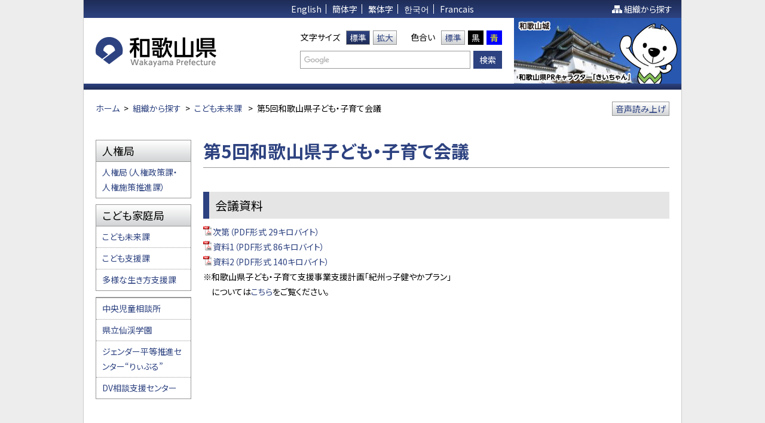

--- FILE ---
content_type: text/html
request_url: https://www.pref.wakayama.lg.jp/prefg/040200/kodomokosodatekaigi/dai5kai.html
body_size: 11110
content:
<!DOCTYPE html>
<html lang="ja">
<head>
<meta charset="utf-8">
<meta name="robots" content="index, follow">
<meta name="viewport" content="width=device-width, initial-scale=1">
<meta name="authors" content="Wakayama Prefecture">
<meta name="description" content="">
<meta name="keywords" content="和歌山県, わかやまけん, Wakayama">
<meta property="og:title" content="和歌山県ホームページ Wakayama Prefecture Web Site">
<meta property="og:description" content="">
<meta property="og:url" content="/prefg/040200/kodomokosodatekaigi/dai5kai.html">
<meta property="og:type" content="article">
<meta property="og:image" content="/share/imgs/og-image.jpg">
<title>第5回和歌山県子ども・子育て会議 | 和歌山県</title>
<link rel="shortcut icon" href="/share/imgs/favicon.ico">
<link rel="stylesheet" href="//fonts.googleapis.com/earlyaccess/notosansjp.css"><link rel="stylesheet" type="text/css" href="/share/style/style.css"  media="all">
<link rel="stylesheet" type="text/css" href="/share/style/sizedefault.css" id="font-size" media="screen">
<link rel="stylesheet" type="text/css" href="/share/style/colorblack.css" id="font-color" media="screen">
<link rel="stylesheet" type="text/css" href="/share/style/print.css"  media="print">
<link rel="stylesheet" type="text/css" href="/share/style/sp.css" id="sp" media="screen and (max-width:1023px)">
<script src="https://cdn-eas.readspeaker.com/script/6381/webReader/webReader.js?pids=wr&amp;forceAdapter=ioshtml5&amp;disable=translation,lookup" type="text/javascript" id="rs_req_Init"></script>
<script type="text/javascript" src="/share/scripts/jquery.min.js"></script>
<script type="text/javascript" src="/share/scripts/jquery.cookie.min.js"></script>
<script type="text/javascript" src="/share/scripts/jquery.easing.min.js"></script>
<script type="text/javascript" src="/share/scripts/velocity.min.js"></script>
<script type="text/javascript" src="/share/scripts/functions.js"></script>
<script type="text/javascript" src="/share/scripts/init.js"></script>
<script async src="https://www.googletagmanager.com/gtag/js?id=G-4F1V4LYK2Y"></script>
<script>
  window.dataLayer = window.dataLayer || [];
  function gtag(){dataLayer.push(arguments);}
  gtag('js', new Date());

  gtag('config', 'G-4F1V4LYK2Y');
</script>

</head>
<body><div class="wide" id="general"><noscript>
<p>文字の大きさを変更する機能、および背景色を変更する機能等は、JavaScriptが無効なため使用できません。<br>
JavaScriptを有効にしていただけると利用することができます。</p>
</noscript>
<div id="page"><div id="header">
 <p class="reading"><a href="#content"><img src="/share/imgs/transparent.png" alt="本文へ"></a></p>
 <div class="top">
  <div class="language">
   <ul>
    <li><a href="https://translation2.j-server.com/LUCWKYMP/ns/tl_ex.cgi?SURL=https://translation2.j-server.com/LUCWKYMP/ns/warning_mess.cgi%3furl=https://www.pref.wakayama.lg.jp/prefg/040200/kodomokosodatekaigi/dai5kai.html%26target=_top&SLANG=ja&TLANG=en&XMODE=0" target="_blank">English</a></li>
    <li><a href="https://translation2.j-server.com/LUCWKYMP/ns/tl_ex.cgi?SURL=https://translation2.j-server.com/LUCWKYMP/ns/warning_mess.cgi%3furl=https://www.pref.wakayama.lg.jp/prefg/040200/kodomokosodatekaigi/dai5kai.html%26target=_top&SLANG=ja&TLANG=zh&XMODE=0" target="_blank">簡体字</a></li>
    <li><a href="https://translation2.j-server.com/LUCWKYMP/ns/tl_ex.cgi?SURL=https://translation2.j-server.com/LUCWKYMP/ns/warning_mess.cgi%3furl=https://www.pref.wakayama.lg.jp/prefg/040200/kodomokosodatekaigi/dai5kai.html%26target=_top&SLANG=ja&TLANG=zhb&XMODE=0" target="_blank">繁体字</a></li>
    <li><a href="https://translation2.j-server.com/LUCWKYMP/ns/tl_ex.cgi?SURL=https://translation2.j-server.com/LUCWKYMP/ns/warning_mess.cgi%3furl=https://www.pref.wakayama.lg.jp/prefg/040200/kodomokosodatekaigi/dai5kai.html%26target=_top&SLANG=ja&TLANG=ko&XMODE=0" target="_blank">한국어</a></li>
    <li><a href="https://translation2.j-server.com/LUCWKYMP/ns/tl_ex.cgi?SURL=https://translation2.j-server.com/LUCWKYMP/ns/warning_mess.cgi%3furl=https://www.pref.wakayama.lg.jp/prefg/040200/kodomokosodatekaigi/dai5kai.html%26target=_top&SLANG=ja&TLANG=fr&XMODE=0" target="_blank">Francais</a></li>
   </ul>
  </div><!-- language -->
  <p class="sitemap"><a href="/ka_shitsu/index.html">組織から探す</a></p>
 </div><!-- top -->
 <div class="logo-misc clearfix">
  <h1 id="logo"><a href="/index.html"><img src="/share/imgs/logo.png" alt="和歌山県"></a></h1>
  <div class="misc">
   <div class="row clearfix">
    <div class="font-size clearfix">
     <p>文字サイズ</p>
     <ul>
      <li class="default"><a href="javascript:;" title="default">標準</a></li>
      <li class="large"><a href="javascript:;" title="large">拡大</a></li>
     </ul>
    </div><!-- font-size -->
    <div class="font-color clearfix">
     <p>色合い</p>
     <ul>
      <li class="black"><a href="javascript:;" title="black">標準</a></li>
      <li class="white"><a href="javascript:;" title="white">黒</a></li>
      <li class="yellow"><a href="javascript:;" title="yellow">青</a></li>
     </ul>
    </div><!-- font-color -->
   </div><!-- row -->
   <div class="row clearfix">
    <div class="search">
     <div class="inner">
      <form method="get" action="//www.google.com/cse">
       <input type="text" name="q" id="text-search" class="text" value="" title="ここに検索したい文言を入力してください。">
       <input type="submit" class="submit" value="検索">
       <input type="hidden" name="cx" value="004697494394389077002:cqa8xjweicc" />
       <input type="hidden" name="ie" value="UTF-8" />
      </form>
     </div><!-- inner -->
    </div><!-- search -->
   </div><!-- row -->
  </div><!-- misc -->
  <p class="image"><img src="/share/imgs/image-header.jpg" alt="和歌山城"></p>
 </div><!-- logo-misc -->
</div><!-- header -->
 <!-- navi
- - - - - - - - - - - - - - - - - - - - - - - - - - - - - - - - - - - - - - - - - -->
<div id="navi2">
 <ul class="clearfix">
  <li><a></a></li>
  <li><a></a></li>
  <li><a></a></li>
  <li><a></a></li>
  <li><a></a></li>
  <li><a></a></li>
 </ul>
</div><!-- navi -->
 <!-- - - - - - - - - - - - - - - - - - - - - - - - - - - - - - - - - - - - - - - - -
main
- - - - - - - - - - - - - - - - - - - - - - - - - - - - - - - - - - - - - - - - - -->
<div class="clearfix" id="main"><!-- breadcrumb
- - - - - - - - - - - - - - - - - - - - - - - - - - - - - - - - - - - - - - - - - -->
<div class="breadcrumb breadcrumb-header">
<div class="inner-breadcrumb clearfix">
<p><span><a href="/index.html">ホーム</a></span><span class="separate">&gt;</span><span><a href="/ka_shitsu/index.html">組織から探す</a><span class="separate">&gt;</span><span><a href="/prefg/040200/katop_index.html">こども未来課</a></span>

<span class="separate">&gt;</span><span>第5回和歌山県子ども・子育て会議</span>
<div id="readspeaker_button1" class="rs_skip">
<p class="button-voice"><a href="https://app-eas.readspeaker.com/cgi-bin/rsent?customerid=6381&amp;lang=ja_jp&amp;readid=main&amp;url=" onclick="readpage(this.href, 'xp1'); return false;" class="rs_href _voiceButton" rel="nofollow" accesskey="L">音声読み上げ</a></p>
</div>
<div id="xp1" class="rs_preserve rs_skip rs_splitbutton rs_addtools rs_exp"></div> 
</div><!-- inner-breadcrumb -->
</div><!-- breadcrumb -->
 <!-- - - - - - - - - - - - - - - - - - - - - - - - - - - - - - - - - - - - - - - - -
content
- - - - - - - - - - - - - - - - - - - - - - - - - - - - - - - - - - - - - - - - - -->
<div id="content">
<h1>第5回和歌山県子ども・子育て会議</h1>

<div class="article"><h2>会議資料</h2>

<p><a href="./dai5kai_d/fil/5_shidai.pdf" target="_blank"><img alt="" border="0" src="/share/imgs/i-pdf.gif" />次第（PDF形式 29キロバイト）</a></p>

<p><a href="./dai5kai_d/fil/5_s1.pdf" target="_blank"><img alt="" border="0" src="/share/imgs/i-pdf.gif" />資料1（PDF形式 86キロバイト）</a></p>

<p><a href="./dai5kai_d/fil/5_s2.pdf" target="_blank"><img alt="" border="0" src="/share/imgs/i-pdf.gif" />資料2（PDF形式 140キロバイト）</a></p>

<p>※和歌山県子ども・子育て支援事業支援計画「紀州っ子健やかプラン」</p>

<p>　については<a href="/prefg/040200/plan/plan.html">こちら</a>をご覧ください。</p></div>
<!-- article --></div>
<!-- content --><div id="sidebar">
<div class="block block-list block-list-border">
<div class="inner-block">
<div class="header"><h3>人権局</h3></div>
<div class="content">
<ul>
<li><a href="/prefg/021400/jinken.html">人権局（人権政策課・人権施策推進課）</a></li>
</ul>
</div>
<!-- content -->

</div><!-- inner-block -->
</div><!-- block-list -->
<div class="block block-list block-list-border">
<div class="inner-block">
<div class="header"><h3>こども家庭局</h3></div>
<div class="content">
<ul>
<li><a href="/prefg/040200/katop_index.html">こども未来課</a></li>
<li><a href="/prefg/110400/index.html">こども支援課</a></li>
<li><a href="/prefg/031400/index.html">多様な生き方支援課</a></li>
</ul>
</div>
<!-- content -->

</div><!-- inner-block -->
</div><!-- block-list -->
<div class="block block-list block-list-border">
<div class="inner-block">

<div class="content">
<ul>
<li><a href="/prefg/110401/index.html">中央児童相談所</a></li>
<li><a href="/prefg/040203/index.html">県立仙渓学園</a></li>
<li><a href="/prefg/031501/index.html">ジェンダー平等推進センター“りぃぶる”</a></li>
<li><a href="/prefg/110502/index.html">DV相談支援センター</a></li>
</ul>
</div>
<!-- content -->

</div><!-- inner-block -->
</div><!-- block-list -->
</div>
<!-- sidebar -->


<p class="page-top"><a href="#general">このページの先頭へ</a></p>
</div>
<!-- main --> <!-- - - - - - - - - - - - - - - - - - - - - - - - - - - - - - - - - - - - - - - - -
footer
- - - - - - - - - - - - - - - - - - - - - - - - - - - - - - - - - - - - - - - - - -->

<div id="footer"><div class="information-detail">
<p class="label">このページに関するお問い合わせは</p>
<h3>和歌山県 共生社会推進部 こども家庭局 こども未来課</h3>
<p>〒640-8585　和歌山市小松原通一丁目1番地　【 <a href="http://www.pref.wakayama.lg.jp/tools/access.html">地図 </a>】<br>
TEL：073-441-2500　FAX：073-441-2491<br>
メール：<a href="mailto:e1103001@pref.wakayama.lg.jp">&#101;&#49;&#49;&#48;&#51;&#48;&#48;&#49;&#64;&#112;&#114;&#101;&#102;&#46;&#119;&#97;&#107;&#97;&#121;&#97;&#109;&#97;&#46;&#108;&#103;&#46;&#106;&#112;</a><br /></p>
</div><!-- information-detail -->
<div class="links">
<ul>
<li><a href="/prefg/000200/policy.html">サイトポリシー</a></li>
<li><a href="/prefg/000200/copyright.html">リンク・著作権について</a></li>
<li><a href="/ka_shitsu/index.html">組織から探す</a></li>
</ul>
</div><!-- links --></div>
<!-- footer --></div>
<!-- page --></div>
<!-- general --></body>
</html>

--- FILE ---
content_type: text/css
request_url: https://www.pref.wakayama.lg.jp/share/style/style.css
body_size: 58364
content:
@charset "utf-8";



/* --------------------------------------------------------------------------------
reset
-------------------------------------------------------------------------------- */

html, body, div, span, applet, object, iframe,
h1, h2, h3, h4, h5, h6, p, blockquote, pre,
a, abbr, acronym, address, big, cite, code,
del, dfn, em, img, ins, kbd, q, s, samp,
small, strike, strong, sub, sup, tt, var,
b, u, i, center,
dl, dt, dd, ol, ul, li,
fieldset, form, label, legend,
table, caption, tbody, tfoot, thead, tr, th, td,
article, aside, canvas, details, embed,
figure, figcaption, footer, header, hgroup,
menu, nav, output, ruby, section, summary,
time, mark, audio, video {
	margin: 0;
	padding: 0;
	border: 0;
	font-size: 100%;
	font: inherit;
	vertical-align: baseline;
}
article, aside, details, figcaption, figure,
footer, header, hgroup, menu, nav, section {
	display: block;
}
body {
	line-height: 1;
}
ol, ul {
	list-style: none;
}
blockquote, q {
	quotes: none;
}
blockquote:before, blockquote:after,
q:before, q:after {
	content: '';
	content: none;
}
table {
	border-collapse: collapse;
	border-spacing: 0;
}



/* --------------------------------------------------------------------------------
essential
-------------------------------------------------------------------------------- */

body {
	-webkit-text-size-adjust: none;
}
div#general {
	text-align: left;
	font-family: "Noto Sans JP", "Yu Gothic", YuGothic, "Hiragino Kaku Gothic ProN", Verdana, Meiryo, sans-serif;
	font-weight: 400;
	font-feature-settings: "palt";
	line-height: 1.8em;
	color: #000000;
	background-color: #ededed;
}

div#general a {
	text-decoration: none;
	color: #2d4280;
}
div#general a:hover {
	text-decoration: underline;
}
div#general a.underline {
	text-decoration: underline;
}
div#general a:visited {
	color: #663399;
}
div#general h1,
div#general h2,
div#general h3,
div#general h4,
div#general h5,
div#general h6 {
	font-weight: 400;
	-webkit-font-smoothing: antialiased;
	-moz-osx-font-smoothing: grayscale;
}
div#general h1 {
	font-size: 130%;
}
div#general h2 {
	font-size: 120%;
}
div#general h3 {
	font-size: 115%;
}
div#general h4 {
	font-size: 110%;
}
div#general h5 {
	font-size: 105%;
}
div#general h6 {
	font-size: 100%;
}
div#general p.indent {
	text-indent: -1em;
	padding-left: 1em;
}
div#general p.right {
	text-align: right;
}
div#general *.note {
	font-size: 85.71%;
}



/* --------------------------------------------------------------------------------
essential (home)
-------------------------------------------------------------------------------- */

div#general.home {
	background-color: transparent;
}



/* --------------------------------------------------------------------------------
list
-------------------------------------------------------------------------------- */

div#general ol {
	list-style-type: decimal;
}



/* --------------------------------------------------------------------------------
form
-------------------------------------------------------------------------------- */

div#general input[type=text],
div#general input[type=email],
div#general input[type=password],
div#general input[type=button],
div#general input[type=submit],
div#general textarea {
	font-family: "Noto Sans JP", "Yu Gothic", YuGothic, "Hiragino Kaku Gothic ProN", Verdana, Meiryo, sans-serif;
	border-radius: 0px;
	margin: 0px;
	-webkit-appearance: none;
}
div#general input[type=text],
div#general input[type=email],
div#general input[type=password],
div#general textarea {
	box-sizing: border-box;
	font-size: 100%;
	color: #000000;
	border: 1px solid #999999;
	background-color: #ffffff;
}
div#general input[type=text],
div#general input[type=email],
div#general input[type=password] {
	text-indent: 4px;
	padding: 4px 0px;
}
div#general input[type=button],
div#general input[type=submit] {
	font-size: 100%;
	color: #ffffff;
	border: none;
	cursor: pointer;
	padding: 5px 10px;
	background-color: #2d4280;
}
div#general textarea {
	padding: 4px;
}



/* --------------------------------------------------------------------------------
misc
-------------------------------------------------------------------------------- */

div#general noscript p {
	margin: 20px;
	padding: 10px 15px;
	background-color: #ffffff;
}
div#general img {
	display: block;
	max-width: 100%;
	height: auto;
}
div#general img.icon {
	display: inline-block;
	vertical-align: middle;
	margin: 0px 5px;
}
div#general div.gm-style img {
	max-width: none;
}
div#general br.sp {
	display: none;
}
div#general hr {
	height: 1px;
	border-width: 1px 0px 0px 0px;
	border-style: solid;
	border-color: #cccccc;
	margin: 20px 0px;
}
div#general hr.narrow {
	margin: 10px 0px;
}
div#general hr.double {
	height: 4px;
	border-width: 1px 0px;
}
div#general br.sp {
	display: none;
}
div#general *.clearfix:before,
div#general *.clearfix:after {
	content: "";
	display: table;
}
div#general *.clearfix:after {
	clear: both;
}
div#general *.clearfix {
	zoom: 1;
}
div#general *.margin-bottom {
	margin-bottom: 20px;
}
div#general *.margin-bottom-narrow {
	margin-bottom: 10px;
}
div#general *.margin-bottom-wide {
	margin-bottom: 40px;
}



/* --------------------------------------------------------------------------------
page
-------------------------------------------------------------------------------- */

div#general div#page {
	width: 1000px;
	border-left: 1px solid #cccccc;
	border-right: 1px solid #cccccc;
	margin: auto;
	background-color: #ffffff;
}



/* --------------------------------------------------------------------------------
page (home)
-------------------------------------------------------------------------------- */

div#general.home div#page {
	width: auto;
	border-left: none;
	border-right: none;
	background-color: transparent;
}



/* --------------------------------------------------------------------------------
header
-------------------------------------------------------------------------------- */

div#general div#header {
	position: relative;
}
div#general div#header p.reading {
	position: absolute;
	left: 0px;
	top: 0px;
}
div#general div#header div.top {
	position: relative;
	text-align: center;
	line-height: 16px;
	color: #ffffff;
	padding: 7px 0px;
	background: #2d4280 url(/share/imgs/gradation-03.png) repeat-x left top;
	background-size: 10px 100%;
}
div#general div#header div.top a {
	color: #ffffff;
}
div#general div#header div.top div.language ul li {
	display: inline-block;
	border-right: 1px solid #ffffff;
	margin-right: 0.5em;
	padding-right: 0.5em;
}
div#general div#header div.top div.language ul li:last-child {
	border-right: none;
	margin-right: 0em;
	padding-right: 0em;
}
div#general div#header div.top p.sitemap {
	position: absolute;
	right: 15px;
	top: 7px;
	padding-left: 20px;
	background: url(/share/imgs/icon-sitemap.png) no-repeat left center;
	background-size: auto 13px;
}
div#general div#header h1#logo img {
	width: auto;
	height: 51px;
}
/* 2018.01.05 背景色削除
div#general div#header div.logo-misc {
	position: relative;
	height: 110px;
	padding-right: 300px;
	background: #ffffff url(/share/imgs/gradation-01.png) repeat-x left bottom;
}*/
div#general div#header div.logo-misc {
	position: relative;
	height: 110px;
	padding-right: 300px;
}
div#general div#header div.logo-misc h1#logo {
	float: left;
	padding: 32px 0px 0px 20px;
}
div#general div#header div.logo-misc div.misc {
	float: right;
	line-height: 22px;
	padding-top: 20px;
}
div#general div#header div.logo-misc div.misc div.row {
	text-align: right;
	margin-bottom: 10px;
}
div#general div#header div.logo-misc div.misc div.row:last-child {
	margin-bottom: 0px;
}
div#general div#header div.logo-misc div.misc div.font-size,
div#general div#header div.logo-misc div.misc div.font-color,
div#general div#header div.logo-misc div.search {
	display: inline-block;
	text-align: left;
	vertical-align: middle;
}
div#general div#header div.logo-misc div.misc div.font-size {
	margin-right: 20px;
}
div#general div#header div.logo-misc div.misc div.font-size p,
div#general div#header div.logo-misc div.misc div.font-color p,
div#general div#header div.logo-misc div.misc div.font-size ul,
div#general div#header div.logo-misc div.misc div.font-color ul,
div#general div#header div.logo-misc div.misc div.font-size ul li,
div#general div#header div.logo-misc div.misc div.font-color ul li {
	float: left;
	text-align: center;
}
div#general div#header div.logo-misc div.misc div.font-size p,
div#general div#header div.logo-misc div.misc div.font-color p {
	margin-right: 10px;
}
div#general div#header div.logo-misc div.misc div.font-size ul li,
div#general div#header div.logo-misc div.misc div.font-color ul li {
	margin-right: 5px;
}
div#general div#header div.logo-misc div.misc div.font-size ul li:last-child,
div#general div#header div.logo-misc div.misc div.font-color ul li:last-child {
	margin-right: 0px;
}
div#general div#header div.logo-misc div.misc div.font-size ul li a,
div#general div#header div.logo-misc div.misc div.font-color ul li a {
	display: block;
	text-decoration: none;
	border: 1px solid #999999;
	padding: 0px 5px;
	background: #ffffff url(/share/imgs/gradation-01.png) repeat-x left bottom;
	background-size: 10px 100%;
}
div#general div#header div.logo-misc div.misc div.font-size ul li.active a {
	color: #ffffff;
	background: #2d4280 url(/share/imgs/gradation-02.png) repeat-x left bottom;
	background-size: 10px 100%;
}
div#general div#header div.logo-misc div.misc div.font-color ul li.white a {
	color: #ffffff;
	border-color: #000000;
	background-color: #000000;
	background-image: none;
}
div#general div#header div.logo-misc div.misc div.font-color ul li.yellow a {
	color: #ffff00;
	border-color: #0000ff;
	background-color: #0000ff;
	background-image: none;
}
/* 2018.01.05 入力枠を表示するためボーダーカラーを白にする設定削除
div#general div#header div.logo-misc div.search input[type=text] {
	width: 285px;
	text-indent: 4px;
	border-color: #ffffff;
	margin-right: 2px;
	background: #ffffff url(https://www.google.com/cse/static/images/1x/googlelogo_lightgrey_46x16dp.png) no-repeat 4px center;
}*/
div#general div#header div.logo-misc div.search input[type=text] {
	width: 285px;
	text-indent: 4px;
	margin-right: 2px;
	background: #ffffff url(https://www.google.com/cse/static/images/1x/googlelogo_lightgrey_46x16dp.png) no-repeat 4px center;
}
div#general div#header div.logo-misc div.search input[type=text]:focus {
	background-image: none;
}
div#general div#header div.logo-misc p.image {
	position: absolute;
	right: 0px;
	top: 0px;
}



/* --------------------------------------------------------------------------------
header (home)
-------------------------------------------------------------------------------- */

div#general.home div#header {
 	border-bottom: 4px solid #0f829e;
	padding: 15px 20px;
}
div#general.home div#header div.logo-misc {
	height: auto;
	padding-right: 0px;
	background-color: transparent;
	background-image: none;
}
div#general.home div#header div.logo-misc h1#logo {
	padding: 12px 0px 0px 0px;
}
div#general.home div#header div.logo-misc p.button-disaster {
	display: none;
}
div#general.home div#header div.logo-misc div.misc {
	padding-top: 0px;
}
div#general.home div#header div.logo-misc div.misc div.font-color {
	margin-right: 20px;
}
div#general.home div#header div.logo-misc div.misc div.font-size ul li.default {
	margin-right: 0px;
}
div#general.home div#header div.logo-misc div.misc div.font-size ul li a,
div#general.home div#header div.logo-misc div.misc div.font-color ul li a {
	color: #0f829e;
	border-color: #0f829e;
	padding: 0px 8px 0px 7px;
	background-image: none;
	border-radius: 5px;
}
div#general.home div#header div.logo-misc div.misc div.font-size ul li.default a {
	border-right: none;
	border-top-right-radius: 0px;
	border-bottom-right-radius: 0px;
}
div#general.home div#header div.logo-misc div.misc div.font-size ul li.large a {
	border-top-left-radius: 0px;
	border-bottom-left-radius: 0px;
}
div#general.home div#header div.logo-misc div.misc div.font-size ul li.active a {
	color: #ffffff;
	background-color: #0f829e;
}
div#general.home div#header div.logo-misc div.misc div.font-color ul li.white a {
	color: #ffffff;
	border-color: #000000;
}
div#general.home div#header div.logo-misc div.misc div.font-color ul li.yellow a {
	color: #ffff00;
	border-color: #0000ff;
}
div#general.home div#header div.logo-misc div.misc p.button-voice,
div#general.home div#header div.logo-misc div.misc div.language {
	display: inline-block;
	vertical-align: middle;
}
div#general.home div#header div.logo-misc div.misc p.button-voice a {
	display: block;
	text-decoration: none;
	line-height: 24px;
	color: #ffffff;
	padding: 0px 25px;
	background-color: #0f829e;
	border-radius: 5px;
}
div#general.home div#header div.logo-misc div.misc div.language ul li {
	float: left;
	line-height: 1em;
	border-right: 1px solid #000000;
	margin-right: 5px;
	padding-right: 5px;
}
div#general.home div#header div.logo-misc div.misc div.language ul li:last-child {
	border-right: none;
	margin-right: 0px;
	padding-right: 0px;
}
div#general.home div#header div.logo-misc div.misc div.language ul li a {
	color: #000000;
}
div#general.home div#header div.logo-misc div.search {
	margin-right: 20px;
	padding: 5px 5px 5px 30px;
	background: #0f829e url(/share/imgs/icon-search.png) no-repeat 5px center;
	background-size: auto 20px;
	border-radius: 5px;
}
div#general.home div#header div.logo-misc div.search input[type=text] {
	width: 140px;
	padding: 1px;
}
div#general.home div#header div.logo-misc div.search input[type=submit] {
	padding: 2px 10px;
	background-color: #000000;
}



/* --------------------------------------------------------------------------------
header (disaster)
-------------------------------------------------------------------------------- */

div#general.disaster div#header {
	border-top: 5px solid #2d4280;
	border-bottom: 1px solid #cccccc;
	padding: 20px;
}
div#general.disaster div#header h1#logo,
div#general.disaster div#header p.description {
	float: left;
}
div#general.disaster div#header h1#logo {
	margin-right: 40px;
}
div#general.disaster div#header p.description,
div#general.disaster div#header p.link {
	line-height: 50px;
}
div#general.disaster div#header p.link {
	float: right;
}



/* --------------------------------------------------------------------------------
emergency
-------------------------------------------------------------------------------- */

div#general div#emergency {
	border-bottom: 4px solid #0f829e;
	padding: 15px 20px;
	background-color: #ededed;
}
div#general div#emergency p {
	position: relative;
	line-height: 40px;
	margin-bottom: 10px;
	padding-left: 170px;
}
div#general div#emergency p:last-child {
	margin-bottom: 0px;
}
div#general div#emergency p span.label {
	position: absolute;
	width: 150px;
	left: 0px;
	top: 0px;
	text-align: center;
	font-size: 128.57%;
	font-weight: 700;
	color: #ffffff;
	background-color: #0f829e;
	border-radius: 5px;
}
div#general div#emergency p span.headline {
	font-size: 114.29%;
	font-weight: 700;
}



/* --------------------------------------------------------------------------------
navi-main
-------------------------------------------------------------------------------- */

div#general div#navi-main div.row {
	position: relative;
	float: left;
	width: 25%;
}
div#general div#navi-main div.row:nth-child(4n+1) {
	clear: both;
}
div#general div#navi-main div.row a {
	display: block;
	text-decoration: none;
	color: #ffffff;
	outline: none;
}
div#general div#navi-main div.row p.image img {
	width: 100%;
	height: auto;
}
div#general div#navi-main div.row h3 {
	text-align: center;
	font-size: 142.86%;
	font-weight: 700;
	color: #ffffff;
	padding: 7px 5px 8px 5px;
	background-color: #000000;
}
div#general div#navi-main div.row.active h3 {
	color: #000000;
	background-color: #ffffff;
}
div#general div#navi-main div.row ul {
	display: none;
	position: absolute;
	width: 100%;
	left: 0px;
	top: 100%;
	z-index: 1;
	background-color: #0f829e;
}
div#general div#navi-main div.row ul li {
	font-weight: 700;
	border-bottom: 1px solid #ffffff;
}
div#general div#navi-main div.row ul li:last-child {
	border-bottom: none;
}
div#general div#navi-main div.row ul li a {
	padding: 7px 15px 8px 15px;
}
div#general div#navi-main div.row ul li a:hover,
div#general div#navi-main div.row ul li a:focus {
	background-color: #c55600;
}



/* --------------------------------------------------------------------------------
navi
-------------------------------------------------------------------------------- */

div#general div#navi ul li {
	float: left;
	width: 16.66%;
	text-align: center;
	font-size: 114.29%;
	font-weight: 500;
	line-height: 30px;
}
div#general div#navi ul li a {
	display: block;
	text-decoration: none;
	color: #ffffff;
	border-right: 1px solid #ffffff;
	padding: 5px 0px;
	background: #2d4280 url(/share/imgs/gradation-02.png) repeat-x left bottom;
	background-size: 10px 100%;
}
div#general div#navi ul li:last-child a {
	border-right: none;
}
div#general div#navi ul li a:hover,
div#general div#navi ul li.active a {
	color: #2d4280;
	background-color: #ffffff;
	background-image: url(/share/imgs/gradation-01.png);
}

/* --------------------------------------------------------------------------------
navi2 2018/03/26追加
-------------------------------------------------------------------------------- */

div#general div#navi2 ul li {
	float: left;
	width: 16.66%;
	text-align: center;
	font-size: 114.29%;
	font-weight: 500;
	line-height: 30px;
}
div#general div#navi2 ul li a {
	display: block;
	text-decoration: none;
	color: #ffffff;
	padding: 5px 0px;
	background: #2d4280 url(/share/imgs/gradation-02.png) repeat-x left bottom;
	background-size: 10px 100%;
}



/* --------------------------------------------------------------------------------
main
-------------------------------------------------------------------------------- */

div#general div#main {
	padding: 20px;
}
div#general div#main div.breadcrumb {
	clear: both;
	position: relative;
	line-height: 1.6em;
}
div#general div#main div.breadcrumb-header {
	margin-bottom: 40px;
}
div#general div#main div.breadcrumb span.separate {
	padding: 0em 0.5em;
}
div#general div#main div.breadcrumb p {
	float: left;
}
div#general div#main div.breadcrumb p.button-voice {
	float: right;
}
div#general div#main div.breadcrumb p.button-voice a {
	display: inline-block;
	text-decoration: none;
	border: 1px solid #999999;
	padding: 0px 5px;
	background: #ffffff url(/share/imgs/gradation-01.png) repeat-x left bottom;
	background-size: 10px 100%;
}
div#general div#main div.breadcrumb p.button-voice a span {
	padding-left: 20px;
	background: url(/share/imgs/icon-voice.png) no-repeat left center;
}
div#general div#main p.page-top {
	clear: both;
	text-align: right;
	font-size: 85.71%;
}
div#general div#main p.page-top a {
	padding-left: 15px;
	background: url(/share/imgs/icon-page-top.png) no-repeat left center;
	background-size: auto 7px;
}



/* --------------------------------------------------------------------------------
main (disaster)
-------------------------------------------------------------------------------- */

div#general.disaster div#main div.banner {
	margin: 0px -20px 40px 0px;
}
div#general.disaster div#main div.banner p.row {
	float: left;
	width: 306px;
	text-align: center;
	font-size: 128.57%;
	font-weight: 700;
	line-height: 1.4em;
	border-top: 2px solid #2d4280;
	border-bottom: 2px solid #2d4280;
	margin-right: 20px;
}
div#general.disaster div#main div.banner p.row:nth-child(3n+1) {
	width: 307px;
}
div#general.disaster div#main div.banner p.row a {
	display: table;
	width: 100%;
	height: 80px;
	text-decoration: none;
	background-color: #fffde5;
}
div#general.disaster div#main div.banner p.row a span {
	display: table-cell;
	vertical-align: middle;
}



/* --------------------------------------------------------------------------------
main (home)
-------------------------------------------------------------------------------- */

div#general.home div#main {
	width: 960px;
	margin: auto;
	padding: 40px 0px;
}
div#general.home div#main div.block-banner {
	clear: both;
	border: 1px solid #999999;
	padding: 19px 64px;
	background-color: #ededed;
}
div#general.home div#main div.block-banner div.header {
	margin-bottom: 20px;
}
div#general.home div#main div.block-banner div.header h3,
div#general.home div#main div.block-banner div.header p {
	display: inline-block;
	vertical-align: middle;
	font-weight: 700;
}
div#general.home div#main div.block-banner div.header h3 {
	font-size: 114.29%;
	color: #ffffff;
	margin-right: 20px;
	padding: 5px 30px;
	background-color: #716757;
	border-radius: 5px;
}
div#general.home div#main div.block-banner div.content {
	margin-right: -20px;
}
div#general.home div#main div.block-banner div.content p.row {
	float: left;
	margin: 0px 20px 20px 0px;
}
div#general.home div.container-button-pc {
	display: none;
}


/* --------------------------------------------------------------------------------
content
-------------------------------------------------------------------------------- */

div#general div#content {
	float: right;
	width: 690px;
	margin-bottom: 40px;
}
div#general div#content h1 {
	font-size: 214.29%;
	font-weight: 700;
	line-height: 1.2em;
	color: #2d4280;
	border-bottom: 1px solid #999999;
	margin-bottom: 20px;
	padding-bottom: 10px;
}
/* 20180329 間隔を調整
div#general div#content h2.headline {
	font-size: 142.86%;
	border-left: 10px solid #2d4280;
	margin-bottom: 20px;
	padding: 10px;
	background-color: #e5e5e5;
}*/
div#general div#content h2.headline {
	font-size: 142.86%;
	border-left: 10px solid #2d4280;
	margin-top: 20px;
	margin-bottom: 20px;
	padding: 10px;
	background-color: #e5e5e5;
}

div#general div#content h2.headline a {
	text-decoration: underline;
}
div#general div#content h3.headline {
	font-size: 142.86%;
	font-weight: 700;
	color: #ffffff;
	margin-bottom: 20px;
	padding: 10px 10px 10px 20px;
	background-color: #2d4280;
}
div#general div#content h3.headline a {
	text-decoration: underline;
	color: #ffffff;
}
/*** 20171204 add ***/
div#general div#content h3.headline2 {
	font-size: 142.86%;
	font-weight: 700;
	color: #ffffff;
	margin-top: 20px;
	margin-bottom: 20px;
	padding: 10px 10px 10px 20px;
	background-color: #2d4280;
}
div#general div#content h3.headline2 a {
	text-decoration: underline;
	color: #ffffff;
}
/*** 20171204 add ***/
div#general div#content h4.headline {
	font-size: 114.29%;
	font-weight: 500;
	color: #ffffff;
	margin-bottom: 10px;
	padding: 5px 10px;
	background-color: #2d4280;
}
div#general div#content h4.headline a {
	text-decoration: underline;
	color: #ffffff;
}
div#general div#content div#title {
	border-top: 1px solid #000000;
	border-bottom: 1px solid #000000;
	margin-bottom: 40px;
	padding: 0px 20px;
}
div#general div#content div#title h1 {
	display: table;
	float: left;
	height: 100px;
	color: #000000;
	border-bottom: none;
	margin-bottom: 0px;
	padding-bottom: 0px;
}
div#general div#content div#title h1 span {
	display: table-cell;
	vertical-align: middle;
}
div#general div#content div#title p.image {
	float: right;
}
div#general div#content div.block {
	margin-bottom: 20px;
}
div#general div#content p.link {
	padding-left: 15px;
	background: url(/share/imgs/bullet-05.png) no-repeat 0.15em 0.5em;
	background-size: auto 12px;
}
div#general div#content p.page-top {
	margin-bottom: 40px;
	padding-top: 20px;
}
div#general div#content p.rss {
	text-align: right;
	margin-bottom: 10px;
}
div#general div#content p.rss a {
	display: inline-block;
	text-decoration: none;
	font-weight: 700;
	color: #000000;
	padding-left: 15px;
	background: url(/share/imgs/icon-rss.png) no-repeat left 0.5em;
	background-size: auto 12px;
}
div#general div#content div.list ul li {
	margin-bottom: 5px;
	padding-left: 15px;
	background: url(/share/imgs/bullet-02.png) no-repeat left 0.6em;
	background-size: auto 10px;
}
div#general div#content div.list ul li:last-child {
	margin-bottom: 0px;
}
div#general div#content div.list-date ul li {
	position: relative;
	padding-left: 10.5em;
}
div#general div#content div.list-date ul li span.date {
	position: absolute;
	left: 15px;
	top: 0px;
}
div#general div#content div.list-nest ul li {
	margin-bottom: 0px;
	padding-left: 15px;
	background: url(/share/imgs/bullet-01.png) no-repeat left 0.6em;
	background-size: auto 10px;
}
div#general div#content div.list-nest ul li.level-02,
div#general div#content div.list-nest ul li.level-03 {
	background-image: url(/share/imgs/bullet-03.png);
}
div#general div#content div.list-nest ul li.level-02 {
	padding-left: 35px;
	background-position: 20px 0.6em;
}
div#general div#content div.list-nest ul li.level-03 {
	padding-left: 55px;
	background-position: 40px 0.6em;
}
div#general div#content div.column {
	margin-right: -20px;
}
div#general div#content div.column div.row {
	float: left;
	margin-right: 20px;
}
div#general div#content div.column-two div.row {
	width: 335px;
}
div#general div#content div.image-summary div.row {
	position: relative;
	min-height: 80px;
	margin-bottom: 20px;
	padding-left: 120px;
}
div#general div#content div.image-summary div.row:last-child {
	margin-bottom: 0px;
}
div#general div#content div.image-summary div.row p.image {
	position: absolute;
	width: 100px;
	left: 0px;
	top: 0px;
}
div#general div#content div.image-summary div.row div.text h3 {
	font-size: 128.57%;
}
div#general div#content table.list {
	width: 100%;
}
div#general div#content table.list td {
	vertical-align: middle;
	border-bottom: 1px solid #999999;
	padding: 10px;
}
div#general div#content table.list tr:nth-child(2n) td {
	background-color: #fffde5;
}
div#general div#content table.list td.summary h3 {
	font-size: 114.29%;
	margin-bottom: 5px;
}
/* 20171204 ADD */
div#general div#content table.list td.summary h4 {
	font-size: 114.29%;
	margin-bottom: 5px;
}
/* 20171204 ADD */
div#general div#content table.list td.section {
	width: 8em;
	text-align: center;
}

div#general div#content table.new,
div#general div#content table.new td,
div#general div#content table.new th {
	line-height: 1.6em;
	border: 1px solid #999999;
}
div#general div#content table.new {
	width: 100%;
	box-sizing: border-box;
}
div#general div#content table.new td,
div#general div#content table.new th {
	text-align: left;
	vertical-align: top;
	font-weight: 500;
	padding: 10px;
}
div#general div#content table.new thead th {
	font-size: 114.29%;
	color: #ffffff;
	background-color: #2d4280;
}
div#general div#content table.new thead th.date {
	width: 8em;
}
div#general div#content table.new thead th.section {
	width: 10em;
}
div#general div#content table.new tbody tr:nth-child(2n) td {
	background-color: #ededed;
}
div#general div#content div.table-wrapper {
	max-width: 100%;
	overflow-x: auto;
	-webkit-overflow-scrolling: touch;
}
div.article div.table-wrapper {
	margin-top: 20px;
}
div#general div#content div.table-wrapper::-webkit-scrollbar {
	height: 6px;
}
div#general div#content div.table-wrapper::-webkit-scrollbar-track {
	background: #e5e5e5;
}
div#general div#content div.table-wrapper::-webkit-scrollbar-thumb {
	background: #999999;
}
div#general div#content p.button-mayor {
	text-align: right;
	font-size: 128.57%;
	font-weight: 500;
}
div#general div#content p.button-mayor a {
	display: inline-block;
	text-decoration: none;
	border: 1px solid #999999;
	padding: 10px 20px;
	background: #ffffff url(/share/imgs/gradation-01.png) repeat-x left bottom;
	background-size: 10px 100%;
}
div#general div#content p.button-mayor a span {
	padding-right: 15px;
	background: url(/share/imgs/bullet-04.png) no-repeat right center;
	background-size: auto 10px;
}
div#general div#content div.issue-number,
div#general div#content div.back-number {
	font-size: 114.29%;
}
div#general div#content div.issue-number div.cover,
div#general div#content div.issue-number div.summary {
	float: left;
}
div#general div#content div.issue-number div.cover {
	width: 240px;
	text-align: center;
	margin-right: 20px;
}
div#general div#content div.issue-number div.cover p.image {
	border: 1px solid #999999;
	margin-bottom: 10px;
}
div#general div#content div.issue-number div.summary {
	/*width: 430px;*/
	/* DEL 20220907 */
}
div#general div#content div.issue-number div.summary ul li {
	margin-bottom: 5px;
	padding-left: 15px;
	background: url(/share/imgs/bullet-02.png) no-repeat left 0.5em;
	background-size: auto 10px;
}
div#general div#content div.issue-number div.summary ul li:last-child {
	margin-bottom: 0px;
}
div#general div#content div.back-number {
	margin-right: -20px;
}
div#general div#content div.back-number div.row {
	float: left;
	width: 216px;
	text-align: center;
	padding: 10px 0px;
	margin-right: 20px;
}
div#general div#content div.back-number div.row:nth-child(3n+1) {
	clear: both;
}
div#general div#content div.back-number div.row p.image {
	border: 1px solid #999999;
	margin-bottom: 10px;
}
div#general div#content div.archive {
	margin-bottom: 20px;
}
div#general div#content div.archive ul li {
	box-sizing: border-box;
	float: left;
	height: 40px;
	text-align: center;
	line-height: 40px;
	border-right: 1px solid #ffffff;
	background-color: #e5e5e5;
}
div#general div#content div.archive-year ul li {
	width: 20%;
}
div#general div#content div.archive-month ul li {
	width: 8.33%;
}
div#general div#content div.archive ul li a {
	display: block;
	text-decoration: none;
	color: #000000;
}
div#general div#content div.archive ul li a:hover,
div#general div#content div.archive ul li.active a {
	color: #ffffff;
	background-color: #2d4280;
}
div#general div#content div.event p.month {
	font-size: 128.57%;
	margin-bottom: 20px;
	padding-bottom: 10px;
	background: url(/share/imgs/border-headline.png) repeat-x left bottom;
	background-size: 10px 7px;
}
div#general div#content div.event p.day {
	font-size: 142.86%;
	font-weight: 700;
	color: #ffffff;
	margin-bottom: 20px;
	padding: 10px 10px 10px 20px;
	background-color: #2d4280;
}
div#general div#content div.event p.day a {
	text-decoration: underline;
	color: #ffffff;
}
div#general div#content div.event div.list {
	margin-bottom: 40px;
}
div#general div#content div.event div.list div.row {
	border-top: 1px solid #999999;
}
div#general div#content div.event div.list div.row:last-child {
	border-bottom: 1px solid #999999;
}
div#general div#content div.event div.list div.row div.header,
div#general div#content div.event div.list div.row div.content {
	padding: 10px 20px;
}
div#general div#content div.event div.list div.row div.header {
	background-color: #fffde5;
	border-bottom: 1px solid #999999;
}
div#general div#content div.event div.list div.row div.header p {
	display: inline-block;
	vertical-align: middle;
}
div#general div#content div.event div.list div.row div.header p.headline,
div#general div#content div.event div.list div.row div.header p.time {
	margin-right: 30px;
}
div#general div#content div.event div.list div.row div.header p.headline {
	font-size: 128.57%;
	font-weight: 700;
}
div#general div#content div.event div.list div.row div.content p.contact {
	position: relative;
	padding-left: 5em;
}
div#general div#content div.event div.list div.row div.content p.contact span.label {
	position: absolute;
	left: 0px;
	top: 0px;
}
div#general div#content div.calendar {
	width: 350px;
	margin-bottom: 40px;
}
div#general div#content div.calendar div.header,
div#general div#content div.calendar-detail div.header {
	border: 1px solid #999999;
	border-bottom: none;
}
div#general div#content div.calendar div.header {
	padding: 5px;
	background-color: #ffc800;
}
div#general div#content div.calendar div.header h3,
div#general div#content div.calendar-detail div.header h3 {
	text-align: center;
	font-size: 100%;
	font-weight: 700;
}
div#general div#content div.calendar div.header a,
div#general div#content div.calendar-detail div.header a {
	text-decoration: underline;
}
div#general div#content div.calendar div.header a.prev,
div#general div#content div.calendar-detail div.header a.prev {
	float: left;
}
div#general div#content div.calendar div.header a.next,
div#general div#content div.calendar-detail div.header a.next {
	float: right;
}
div#general div#content div.calendar table,
div#general div#content div.calendar-detail table {
	width: 100%;
}
div#general div#content div.calendar table,
div#general div#content div.calendar table td,
div#general div#content div.calendar table th,
div#general div#content div.calendar-detail table,
div#general div#content div.calendar-detail table td,
div#general div#content div.calendar-detail table th {
	border: 1px solid #999999;
}
div#general div#content div.calendar table thead th,
div#general div#content div.calendar-detail table thead th {
	width: 14.3%;
	text-align: center;
	background-color: #e5e5e5;
}
div#general div#content div.calendar table thead th.sun,
div#general div#content div.calendar table thead th.sat,
div#general div#content div.calendar-detail table thead th.sun,
div#general div#content div.calendar-detail table thead th.sat {
	color: #ffffff;
}
div#general div#content div.calendar table thead th.sun,
div#general div#content div.calendar-detail table thead th.sun {
	background-color: #c80028;
}
div#general div#content div.calendar table thead th.sat,
div#general div#content div.calendar-detail table thead th.sat {
	background-color: #2d4280;
}
div#general div#content div.calendar table tbody td {
	height: 35px;
	text-align: center;
	line-height: 35px;
	padding: 0px;
}
div#general div#content div.calendar table tbody td a {
	display: block;
	width: 100%;
	height: 100%;
	text-decoration: underline;
	background-color: #fffde5;
}
div#general div#content div.calendar table tbody td.sun a {
	color: #c80028;
}
div#general div#content div.calendar table tbody td.sat a {
	color: #2d4280;
}
div#general div#content div.calendar table tbody td a.event {
	color: #ffffff;
	background-color: #2d4280;
}
div#general div#content div.calendar-detail {
	margin-bottom: 20px;
}
div#general div#content div.calendar-detail div.header {
	color: #ffffff;
	padding: 5px 10px;
	background-color: #2d4280;
}
div#general div#content div.calendar-detail div.header a {
	color: #ffffff;
}
div#general div#content div.calendar-detail table tbody td {
	height: 160px;
	line-height: 1.4em;
	padding: 10px;
}
div#general div#content div.calendar-detail table tbody td.sun {
	background-color: #f9e5e9;
}
div#general div#content div.calendar-detail table tbody td.sat {
	background-color: #eaecf2;
}
div#general div#content div.calendar-detail table tbody td.event {
	background-color: #fffde5;
}
div#general div#content div.calendar-detail table tbody td p.day {
	font-size: 128.57%;
	margin-bottom: 5px;
}
div#general div#content div.calendar-detail table tbody td.sun p.day {
	color: #c80028;
}
div#general div#content div.calendar-detail table tbody td.sat p.day {
	color: #2d4280;
}
div#general div#content div.calendar-detail table tbody td p.headline {
	text-indent: -1em;
	text-align: justify;
	text-justify: inter-word;
	padding-left: 1em;
}

/* article
-------------------------------------------------------------------------------- */

div#general div#content div.article {
	margin-bottom: 40px;
}
div#general div#content div.article h2,
div#general div#content div.article h3,
div#general div#content div.article h4,
div#general div#content div.article h5,
div#general div#content div.article h6 {
	clear: both;
}
div#general div#content div.article h2,
div#general div#content div.article h3,
div#general div#content div.article h4,
div#general div#content div.article h5,
div#general div#content div.article h6 {
	margin: 40px 0px 10px 0px;
}
div#general div#content div.article h2 {
	font-size: 142.86%;
	border-left: 10px solid #2d4280;
	padding: 10px;
	background-color: #e5e5e5;
}
div#general div#content div.article h3 {
	font-size: 142.86%;
	font-weight: 700;
	color: #ffffff;
	padding: 10px 10px 10px 20px;
	background-color: #2d4280;
}
div#general div#content div.article h3.headline {
	font-size: 114.29%;
	font-weight: 500;
	padding: 5px 10px;
	background-color: #000000;
}
div#general div#content div.article h4,
div#general div#content div.article h5 {
	font-size: 128.57%;
	background: url(/share/imgs/border-headline.png) repeat-x left bottom;
	background-size: 10px 7px;
}
div#general div#content div.article h4 {
	border-left: 7px solid #2d4280;
	padding: 0px 0px 10px 10px;
}
div#general div#content div.article h5 {
	padding-bottom: 10px;
}
div#general div#content div.article h6 {
	font-size: 128.57%;
	border-bottom: 1px solid #2d4280;
	padding-bottom: 5px;
}
div#general div#content div.article strong {
	font-weight: 700;
}
div#general div#content div.article em,
div#general div#content div.article i {
	font-style: italic;
}
div#general div#content div.article table,
div#general div#content div.article table caption,
div#general div#content div.article table td,
div#general div#content div.article table th {
	line-height: 1.6em;
	border: 1px solid #999999;
}
div#general div#content div.article table {
	box-sizing: border-box;
}
div#general div#content div.article table caption {
	text-align: left;
	font-weight: 500;
	color: #ffffff;
	border-bottom: none;
	padding: 5px 10px;
	background-color: #2d4280;
}
div#general div#content div.article table td,
div#general div#content div.article table th {
	text-align: left;
	vertical-align: top;
	padding: 5px 10px;
}
div#general div#content div.article table th {
	background-color: #e5e5e5;
}
div#general div#content div.article ul li {
	padding-left: 15px;
	background: url(/share/imgs/bullet-02.png) no-repeat left 0.6em;
	background-size: auto 10px;
}
div#general div#content div.article ol {
	padding-left: 2em;
}
/* ADD 2017.10.03 */
div#general div#content div.article img {
	display: inline-block;
}
/*	margin-bottom: 10px;*/
/* ADDEND 2017.10.03 */
div#general div#content div.article img.left {
	float: left;
	margin-right: 10px;
	margin-bottom: 10px;
}
div#general div#content div.article img.right {
	float: right;
	margin-left: 10px;
	margin-bottom: 10px;
}

div#general div#content div.article div.container-image {
	margin-right: -20px;
}
div#general div#content div.article div.container-image p.image {
	clear: none;
	float: left;
	margin-right: 20px;
}
div#general div#content div.article div.frame-map {
	border: 1px solid #cccccc;
	margin: 10px 0px;
	padding: 4px;
}
div#general div#content div.article div#map {
	height: 300px;
}

/* 20171222 ADD */
div#general div#content div.article div.soshiki span {
	margin-right: 10px;
}
/* 20171222 ADD */
div#general div#content div.article div.newstop {
	margin-top: 20px;
}

/* --------------------------------------------------------------------------------
content (home)
-------------------------------------------------------------------------------- */

div#general.home div#content {
	width: 660px;
}
div#general.home div#content div.block-search,
div#general.home div#content div.block-emergency {
	margin-bottom: 25px;
}
div#general.home div#content div.block-search {
	background-color: #0f829e;
	border-radius: 10px;
	box-shadow: 0px 5px 0px #014262;
}
div#general.home div#content div.block-search div.content {
	padding: 10px;
}
div#general.home div#content div.block-search form {
	position: relative;
	padding: 0px 75px 0px 200px;
}
div#general.home div#content div.block-search p.label {
	position: absolute;
	left: 0px;
	top: 0px;
	font-size: 128.57%;
	font-weight: 700;
	line-height: 30px;
	color: #ffffff;
	padding-left: 35px;
	background: url(/share/imgs/icon-search.png) no-repeat 5px center;
	background-size: auto 25px;
}
div#general.home div#content div.block-search input[type=text] {
	width: 100%;
	height: 30px;
	vertical-align: top;
	border-color: #ffffff;
}
div#general.home div#content div.block-search input[type=submit] {
	position: absolute;
	width: 70px;
	right: 0px;
	top: 0px;
	font-size: 128.57%;
	font-weight: 700;
	line-height: 30px;
	padding: 0px;
	background-color: #000000;
}
div#general.home div#content div.block-emergency {
	overflow: hidden;
	background-color: #ffe123;
	border-radius: 10px;
	box-shadow: 0px 5px 0px #ffc705;
}
div#general.home div#content div.block-emergency div.content {
	padding-right: 10px;
}
div#general.home div#content div.block-emergency p {
	position: relative;
	padding: 10px 0px 10px 9em;
}
div#general.home div#content div.block-emergency p span.label {
	position: absolute;
	width: 6em;
	height: 100%;
	left: 0px;
	top: 0px;
	text-align: center;
	font-size: 128.57%;
	font-weight: 700;
	padding-top: 10px;
	border-right: 4px solid #ffc705;
}
div#general.home div#content div.block-emergency p span.headline {
	font-size: 114.29%;
	font-weight: 700;
}
div#general.home div#content div.block-tab div.tab ul {
	margin: 0px -3px;
}
div#general.home div#content div.block-tab div.tab ul li {
	float: left;
	width: 33.33%;
	text-align: center;
	font-size: 142.86%;
	font-weight: 700;
}
div#general.home div#content div.block-tab div.tab ul li span {
	display: block;
	padding: 0px 3px;
}
div#general.home div#content div.block-tab div.tab ul li a {
	display: block;
	text-decoration: none;
	color: #ffffff;
	border-width: 4px;
	border-style: solid;
	border-bottom: none;
	padding: 5px 0px;
}
div#general.home div#content div.block-tab div.tab ul li.row-01 a {
	border-color: #c55600;
	background-color: #c55600;
}
div#general.home div#content div.block-tab div.tab ul li.row-02 a {
	border-color: #14876e;
	background-color: #14876e;
}
div#general.home div#content div.block-tab div.tab ul li.row-03 a {
	border-color: #0f829e;
	background-color: #0f829e;
}
div#general.home div#content div.block-tab div.tab ul li.row-01 a:hover,
div#general.home div#content div.block-tab div.tab ul li.row-01.active a {
	color: #c55600;
	background-color: transparent;
}
div#general.home div#content div.block-tab div.tab ul li.row-02 a:hover,
div#general.home div#content div.block-tab div.tab ul li.row-02.active a {
	color: #14876e;
	background-color: transparent;
}
div#general.home div#content div.block-tab div.tab ul li.row-03 a:hover,
div#general.home div#content div.block-tab div.tab ul li.row-03.active a {
	color: #0f829e;
	background-color: transparent;
}
div#general.home div#content div.block-tab div.content {
	border-width: 4px;
	border-style: solid;
	padding: 16px;
}
div#general.home div#content div.block-tab div.content.hidden {
	display: none;
}
div#general.home div#content div.block-tab div.content-01 {
	border-color: #c55600;
}
div#general.home div#content div.block-tab div.content-02 {
	border-color: #14876e;
}
div#general.home div#content div.block-tab div.content-03 {
	border-color: #0f829e;
}
div#general.home div#content div.block-tab div.list ul li {
	border-bottom: 2px dashed #cccccc;
	padding: 0px 0px 5px 0px;
	background-image: none;
}
div#general.home div#content div.block-tab div.list ul li:last-child {
	margin-bottom: 5px;
}
/* 20180105 フォントサイズを128.57%に変更
div#general.home div#content div.block-tab div.list-date ul li {
	padding-left: 5.5em;
}*/
div#general.home div#content div.block-tab div.list-date ul li {
	padding-left: 5.5em;
	font-size: 128.57%;
}
/* 20180325 注目情報は日付を出さないために左詰め */
div#general.home div#content div.block-tab div.content-02 div.list-date ul li {
	padding-left: 0em;
}

div#general.home div#content div.block-tab div.list-date ul li span.date {
	left: 0px;
	top: 0px;
}
/* 20180105 フォントサイズを128.57%に変更
div#general.home div#content div.block-tab div.footer {
	text-align: right;
}*/
div#general.home div#content div.block-tab div.footer {
	text-align: right;
	font-size: 128.57%;
}*
div#general.home div#content div.block-tab div.banner-internal {
	width: 520px;
	margin: 0px auto 20px auto;
}
div#general.home div#content div.block-tab div.banner-internal p.row {
	float: left;
	width: 250px;
	text-align: left;
	margin: 0px 5px 10px 5px;
}
div#general.home div#content div.block-tab div.banner-internal p.row a {
	display: block;
	text-decoration: none;
	font-size: 142.86%;
	font-weight: 700;
	color: #ffffff;
	padding: 15px 10px 15px 65px;
	background-color: #0f8719;
	background-repeat: no-repeat;
	background-position: 10px center;
	background-size: auto 45px;
	border-radius: 5px;
}
div#general.home div#content div.block-tab div.banner-internal p.row-assembly a {
	background-image: url(/share/imgs/icon-assembly.png);
}
div#general.home div#content div.block-tab div.banner-internal p.row-education a {
	background-image: url(/share/imgs/icon-education.png);
}
div#general.home div#content div.block-tab div.banner-internal p.row-committee a {
	background-image: url(/share/imgs/icon-committee.png);
}
div#general.home div#content div.block-tab div.banner-internal p.row-police a {
	background-image: url(/share/imgs/icon-police.png);
}
div#general.home div#content div.block-tab div.links {
	margin-bottom: 20px;
}
div#general.home div#content div.block-tab div.links ul li,
div#general.home div#content div.block-tab div.organization ul li,
div#general.home div#content div.block-tab div.area ul li {
	font-size: 142.86%;
	font-weight: 700;
	line-height: 1.6em;
	padding-left: 15px;
	background: url(/share/imgs/bullet-01.png) no-repeat left 0.6em;
	background-size: auto 10px;
}
div#general.home div#content div.block-tab div.links ul li a,
div#general.home div#content div.block-tab div.organization ul li a,
div#general.home div#content div.block-tab div.area ul li a {
	color: #000000;
}
div#general.home div#content div.block-tab div.banner-external p.row {
	float: left;
	margin: 0px 10px 10px 0px;
}
div#general.home div#content div.block-tab div.organization ul li {
	float: left;
	width: calc(50% - 15px);
}
div#general.home div#content div.block-tab div.area ul {
	float: left;
}
div#general.home div#content div.block-tab div.area p.image {
	float: right;
	padding-right: 80px;
}
div#general.home div#content div.block-keyword div.header {
	color: #ffffff;
	padding: 10px 20px;
	background: #0f829e url(/share/imgs/home-corner-header.png) no-repeat right top;
	background-size: auto 100%;
}
div#general.home div#content div.block-keyword div.header h3 {
	font-size: 142.86%;
	font-weight: 700;
}
div#general.home div#content div.block-keyword div.content {
	padding: 20px 20px 10px 20px;
	background-color: #ededed;
}
div#general.home div#content div.block-keyword ul li {
	display: inline-block;
	font-size: 114.29%;
	margin: 0px 20px 10px 0px;
	padding-left: 20px;
	background: url(/share/imgs/bullet-06.png) no-repeat left 0.3em;
	background-size: auto 17px;
}



/* --------------------------------------------------------------------------------
content (wide)
-------------------------------------------------------------------------------- */

div#general.wide div#content {
	width: 780px;
}
div#general.wide div#content div.column-two div.row {
	width: 380px;
}



/* --------------------------------------------------------------------------------
content (no-sidebar)
-------------------------------------------------------------------------------- */

div#general.no-sidebar div#content {
	float: none;
	width: auto;
}
div#general.no-sidebar div#content div.column-two div.row {
	width: 470px;
}



/* --------------------------------------------------------------------------------
content (disaster)
-------------------------------------------------------------------------------- */

div#general.disaster div#content {
	float: none;
	width: auto;
}
div#general.disaster div#content div.narrow {
	width: 800px;
	margin: auto;
}
div#general.disaster div#content h3.headline {
	font-size: 142.86%;
	font-weight: 700;
	color: #ffffff;
	margin-bottom: 0px;
	padding: 10px 10px 10px 20px;
	background-color: #2d4280;
}
div#general.disaster div#content div.list {
	margin-bottom: 40px;
}
div#general.disaster div#content div.list ul li {
	position: relative;
	border-bottom: 1px solid #999999;
	margin-bottom: 0px;
	padding: 10px 10px 10px 12em;
	background-image: none;
}
div#general.disaster div#content div.list ul li:nth-child(2n) {
	background-color: #ededed;
}
div#general.disaster div#content div.list ul li span.date {
	position: absolute;
	left: 10px;
	top: 10px;
}
div#general.disaster div#content p.button-list {
	text-align: center;
	font-size: 114.29%;
	line-height: 1.4em;
}
div#general.disaster div#content p.button-list a {
	display: inline-block;
	text-decoration: none;
	color: #ffffff;
	padding: 10px 20px;
	background-color: #2d4280;
}



/* --------------------------------------------------------------------------------
sidebar
-------------------------------------------------------------------------------- */

div#general div#sidebar {
	float: left;
	width: 250px;
	margin-bottom: 40px;
}
div#general div#sidebar p.banner {
	margin-bottom: 10px;
}
div#general div#sidebar div.block {
	border: 1px solid #999999;
	margin-bottom: 10px;
}
div#general div#sidebar div.block div.header {
	padding: 5px 10px;
	background: #ffffff url(/share/imgs/gradation-01.png) repeat-x left bottom;
	background-size: 10px 100%;
}
div#general div#sidebar div.block div.header h3 {
	font-size: 128.57%;
}
div#general div#sidebar div.block-list div.content {
	border-top: 1px solid #999999;
}
div#general div#sidebar div.block-list ul li {
	border-bottom: 1px dotted #999999;
	padding: 5px 10px;
}
div#general div#sidebar div.block-list ul li:last-child {
	border-bottom: none;
}
div#general div#sidebar div.block-list-bullet ul li {
	padding: 5px 10px 5px 25px;
	background: url(/share/imgs/bullet-01.png) no-repeat 10px 0.9em;
	background-size: auto 10px;
}
div#general div#sidebar div.block-list-archive ul li {
	text-indent: 30px;
	padding: 5px 0px;
	background: url(/share/imgs/icon-folder.png) no-repeat 10px 0.7em;
	background-size: auto 15px;
}
div#general div#sidebar div.block-list-archive ul li.open {
	background-image: url(/share/imgs/icon-folder-open.png);
}
div#general div#sidebar div.block-list-archive ul.nest li {
	text-indent: 35px;
	background-position: 30px 0.7em;
}
div#general div#sidebar div.block-list-archive ul.year > li {
	padding-left: 15px;
	background-position: 25px 0.7em;
}
div#general div#sidebar div.block-list-border ul.year > li:last-child {
	border-bottom: 1px dotted #999999;
}
div#general div#sidebar div.block-list-archive ul.month li {
	text-indent: 0px;
	border-bottom: none;
	margin-bottom: 0px;
	padding-left: 65px;
	background: url(/share/imgs/bullet-03.png) no-repeat 50px 0.9em;
	background-size: auto 10px;
}
div#general div#sidebar div.block-no-header div.content {
	border-top: none;
}
div#general div#sidebar div.block p.map {
	padding-top: 10px;
}
div#general div#sidebar div.block p.map img {
	margin: auto;
}



/* --------------------------------------------------------------------------------
sidebar (home)
-------------------------------------------------------------------------------- */

div#general.home div#sidebar {
	width: 260px;
}
div#general.home div#sidebar div.block {
	text-align: center;
	border: 2px solid #716757;
	border-top-width: 10px;
	border-bottom-width: 10px;
	margin-bottom: 20px;
	border-radius: 10px;
	box-shadow: 0px 5px 0px #322a1e;
}
div#general.home div#sidebar div.block div.header {
	padding: 0px;
	background-image: none;
}
div#general.home div#sidebar div.block div.header h3 {
	font-size: 142.86%;
	font-weight: 700;
}
div#general.home div#sidebar div.block div.header h3 a {
	display: block;
	text-decoration: none;
	color: #000000;
	padding: 20px 10px;
}
div#general.home div#sidebar div.block-collapse div.header h3 a {
	padding: 10px 10px 30px 10px;
	background: url(/share/imgs/home-arrow-collapse.png) no-repeat center bottom 10px;
	background-size: auto 18px;
}
div#general.home div#sidebar div.block-collapse.open div.header h3 a {
	background-image: url(/share/imgs/home-arrow-collapse-close.png);
}
div#general.home div#sidebar div.block-list div.content {
	border-top: none;
}
div#general.home div#sidebar div.block div.content ul li {
	font-size: 142.86%;
	border-top: 2px solid #716757;
}
div#general.home div#sidebar div.block div.content ul li a {
	display: block;
	text-decoration: none;
	color: #000000;
	padding: 10px 0px;
}
div#general.home div#sidebar div.block div.content ul li a:hover,
div#general.home div#sidebar div.block div.content ul li a:focus {
	background: #d4cdc0 url(/share/imgs/home-background-stripe.png) repeat left top;
	background-size: auto 75px;
}
div#general.home div#sidebar div.block-emergency {
	border-color: #d24632;
	box-shadow: 0px 5px 0px #ad130a;
}
div#general.home div#sidebar div.block-emergency div.header {
	color: #ffffff;
	background-color: #d24632;
}
div#general.home div#sidebar div.block-emergency div.header h3 {
	padding: 0px 10px 10px 10px;
}
div#general.home div#sidebar div.block-emergency div.header h3 span {
	display: inline-block;
	padding-left: 40px;
	background: url(/share/imgs/icon-emergency.png) no-repeat left 0.15em;
	background-size: auto 22px;
}
div#general.home div#sidebar div.block-emergency div.content ul li {
	border-top-color: #d24632;
}
div#general.home div#sidebar div.block-emergency div.content ul li a:hover,
div#general.home div#sidebar div.block-emergency div.content ul li a:focus {
	background-color: #f1c7c1;
}
div#general.home div#sidebar div.block-event {
	border-color: #ffc832;
	box-shadow: 0px 5px 0px #ff9d0a;
}
div#general.home div#sidebar div.block-event div.header {
	background-color: #ffc832;
}
div#general.home div#sidebar div.block-event div.header h3 a {
	padding-top: 0px;
}
div#general.home div#sidebar div.block-event div.content ul li {
	border-top-color: #ffc832;
}
div#general.home div#sidebar div.block-event div.content ul li a:hover,
div#general.home div#sidebar div.block-event div.content ul li a:focus {
	background-color: #ffe398;
}
div#general.home div#sidebar div.block-kiichan div.header a:hover,
div#general.home div#sidebar div.block-kiichan div.header a:focus {
	background: url(/share/imgs/home-illust-kiichan.png) no-repeat left center;
}



/* --------------------------------------------------------------------------------
sidebar (wide)
-------------------------------------------------------------------------------- */

div#general.wide div#sidebar {
	width: 160px;
}



/* --------------------------------------------------------------------------------
footer
-------------------------------------------------------------------------------- */

div#general div#footer div.information-detail {
	text-align: center;
	color: #ffffff;
	padding: 20px 0px;
	background: #2d4280 url(/share/imgs/gradation-02.png) repeat-x left bottom;
	background-size: 10px 100%;
}
div#general div#footer div.information-detail a {
	text-decoration: underline;
	color: #ffffff;
}
div#general div#footer div.information-detail p.label {
	margin-bottom: 10px;
}
div#general div#footer div.information-detail h3 {
	font-size: 142.86%;
	font-weight: 500;
	margin-bottom: 10px;
}
div#general div#footer div.links {
	line-height: 16px;
	color: #ffffff;
	padding: 12px 15px;
	background-color: #000000;
}
div#general div#footer div.links ul li {
	display: inline-block;
	border-right: 1px solid #ffffff;
	margin-right: 0.5em;
	padding-right: 0.5em;
}
div#general div#footer div.links ul li:last-child {
	border-right: none;
	margin-right: 0px;
	padding-right: 0px;
}
div#general div#footer div.links ul li a {
	text-decoration: underline;
	color: #ffffff;
}



/* --------------------------------------------------------------------------------
footer (home)
-------------------------------------------------------------------------------- */

div#general.home div#footer {
	border-top: 4px solid  #0f829e;
}
div#general.home div#footer div.information-misc {
	padding: 20px 20px 25px 20px;
}
div#general.home div#footer div.information,
div#general.home div#footer div.information h3,
div#general.home div#footer div.information p.address {
	float: left;
}
div#general.home div#footer div.information h3 {
	font-size: 185.71%;
	font-weight: 700;
	color: #0f829e;
	margin-right: 20px;
}
div#general.home div#footer div.information p.address {
	font-size: 114.29%;
}
div#general.home div#footer div.misc {
	float: right;
}
div#general.home div#footer div.misc p.button {
	float: left;
	text-align: center;
	font-size: 114.29%;
	font-weight: 700;
	line-height: 1.4em;
	margin-left: 10px;
}
div#general.home div#footer div.misc p.button a {
	display: table;
	height: 60px;
	text-decoration: none;
	color: #ffffff;
	padding: 0px 20px;
	background-color: #0f829e;
	border-radius: 10px;
	box-shadow: 0px 5px 0px #014262;
}
div#general.home div#footer div.misc p.button a span {
	display: table-cell;
	vertical-align: middle;
}
div#general.home div#footer div.links {
	background-color: #0f829e;
}



/* --------------------------------------------------------------------------------
footer (disaster)
-------------------------------------------------------------------------------- */

div#general.disaster div#footer div.information {
	color: #ffffff;
	padding: 20px;
	background-color: #2d4280;
}
div#general.disaster div#footer div.information a {
	text-decoration: underline;
	color: #ffffff;
}
div#general.disaster div#footer div.information h3,
div#general.disaster div#footer div.information p.address {
	float: left;
}
div#general.disaster div#footer div.information h3 {
	font-size: 185.71%;
	font-weight: 700;
	margin-right: 20px;
}
div#general.disaster div#footer div.information p.address {
	font-size: 114.29%;
}

/* 画像枠レイアウト */
/* 右寄せ画像枠 */
.img_right {
	clear: right;
	float: right;
	padding: 3px;
	margin: 0px 8px 0px 8px;
	text-align: center;
	border:1px solid #ccc;
	line-height: 2em;
}

/* 左寄せ画像枠 */
.img_left {
	clear: left;
	float: left;
	padding: 3px;
	margin: 5px 15px 5px 8px;
	text-align: center;
	border:1px solid #ccc;
	line-height: 2em;
}

.img_wakuleft {
	float: left;
	margin: 0 2px;
	text-align: center;
	width: auto;
	border:1px solid #ccc;
	line-height: 2em;
}
.img_wakuright {
	float: right;
	margin: 0 2px;
	text-align: center;
	width: auto;
	border:1px solid #ccc;
	line-height: 2em;
}
/* 20171024ADD */
.img_waku {
	float: left;
	width: 100%;
	zoom: 100%;
	margin-bottom: 20px;
}

/* 画像の回り込み解除 */
.clearall {
	clear: both;
}
/* 画像と文章の高さを合わせる改行 */
.brclear {
	clear: both;
}
div#xp1 {
	clear: both;
}

--- FILE ---
content_type: text/css
request_url: https://www.pref.wakayama.lg.jp/share/style/sp.css
body_size: 25295
content:
@charset "utf-8";



/* --------------------------------------------------------------------------------
essential
-------------------------------------------------------------------------------- */

div#general {
	background-color: transparent;
}



/* --------------------------------------------------------------------------------
misc
-------------------------------------------------------------------------------- */

div#general br.sp {
	display: inline;
}



/* --------------------------------------------------------------------------------
page
-------------------------------------------------------------------------------- */

div#general div#page {
	width: auto;
	border-left: none;
	border-right: none;
	background-color: transparent;
}



/* --------------------------------------------------------------------------------
header
-------------------------------------------------------------------------------- */

div#general div#header div.top {
	display: none;
}
div#general div#header h1#logo img {
	height: 45px;
}
div#general div#header div.logo-misc {
	height: auto;
	padding-right: 0px;
	background-color: transparent;
	background-image: none;
}
div#general div#header div.logo-misc h1#logo {
	float: none;
	padding: 0px;
}
div#general div#header div.logo-misc div.misc {
	display: none;
}



/* --------------------------------------------------------------------------------
header (home)
-------------------------------------------------------------------------------- */

div#general.home div#header {
	padding: 15px 10px 10px 10px;
}
div#general.home div#header div.logo-misc {
	position: relative;
}
div#general.home div#header div.logo-misc h1#logo {
	padding: 0px;
}
div#general.home div#header div.logo-misc p.button-disaster {
	display: block;
	position: absolute;
	width: 45px;
	height: 40px;
	right: 0px;
	top: 0px;
	text-align: center;
	font-size: 85.71%;
	font-weight: 700;
}
div#general.home div#header div.logo-misc p.button-disaster a {
	display: block;
	position: relative;
	height: 100%;
	text-decoration: none;
	color: #ffffff;
	background-color: #d24632;
	border-radius: 5px;
	box-shadow: 0px 5px 0px #ad130a;
}
div#general.home div#header div.logo-misc p.button-disaster a span {
	display: block;
	padding-top: 15px;
	background: url(/share/imgs/icon-disaster.png) no-repeat center 7px;
	background-size: auto 11px;
}



/* --------------------------------------------------------------------------------
header (disaster)
-------------------------------------------------------------------------------- */

div#general.disaster div#header {
	padding: 15px 10px 10px 10px;
}
div#general.disaster div#header h1#logo,
div#general.disaster div#header p.description {
	float: none;
}
div#general.disaster div#header h1#logo {
	margin: 0px 0px 5px 0px;
}
div#general.disaster div#header p.description,
div#general.disaster div#header p.link {
	line-height: 1.6em;;
}
div#general.disaster div#header p.link {
	float: none;
	text-align: right;
}



/* --------------------------------------------------------------------------------
emergency
-------------------------------------------------------------------------------- */

div#general div#emergency {
	padding: 10px;
}
div#general div#emergency p {
	line-height: 1.6em;
	padding-left: 80px;
}
div#general div#emergency p span.label {
	width: 70px;
	font-size: 100%;
}
div#general div#emergency p span.headline {
	font-size: 100%;
}



/* --------------------------------------------------------------------------------
navi-main
-------------------------------------------------------------------------------- */

div#general div#navi-main div.row {
	width: 33.33%;
}
div#general div#navi-main div.row:nth-child(4n+1) {
	clear: none;
}
div#general div#navi-main div.row:nth-child(3n+1) {
	clear: both;
}
div#general div#navi-main div.row p.image {
	display: none;
}
div#general div#navi-main div.row h3 {
	display: table;
	width: 100%;
	height: 65px;
	font-size: 114.29%;
	line-height: 1.4em;
	padding: 0px;
	background-color: #008044;
}
div#general div#navi-main div.row:nth-child(2n) h3 {
	background-color: #14876e;
}
div#general div#navi-main div.row.active h3 {
	color: #ffffff;
	background-color: #c55600;
}
div#general div#navi-main div.row h3 span {
	display: table-cell;
	vertical-align: middle;
}
div#general div#navi-main div.row ul {
	top: 65px;
}
div#general div#navi-main div.row ul li {
	font-size: 85.71%;
	line-height: 1.4em;
}
div#general div#navi-main div.row ul li a {
	padding: 10px;
}



/* --------------------------------------------------------------------------------
main
-------------------------------------------------------------------------------- */

div#general div#main {
	padding: 15px 10px;
}
div#general div#main p.page-top {
	padding-top: 15px;
}



/* --------------------------------------------------------------------------------
main (disaster)
-------------------------------------------------------------------------------- */

div#general.disaster div#main div.banner {
	margin: 0px -10px 20px -10px;
}
div#general.disaster div#main div.banner p.row {
	float: none;
	width: auto;
	border-top: 2px solid #2d4280;
	border-bottom: none;
	margin-right: 0px;
}
div#general.disaster div#main div.banner p.row:last-child {
	border-bottom: 2px solid #2d4280;
}
div#general.disaster div#main div.banner p.row:nth-child(3n+1) {
	width: auto;
}



/* --------------------------------------------------------------------------------
main (home)
-------------------------------------------------------------------------------- */

div#general.home div#main {
	width: auto;
	padding: 15px 10px;
}
div#general.home div#main div.block-banner {
	padding: 19px;
}
div#general.home div#main div.block-banner div.header {
	text-align: center;
	margin: 0px -19px 20px -19px;
}
div#general.home div#main div.block-banner div.header h3 {
	margin-right: 5px;
	padding: 5px 10px;
}
div#general.home div#main div.block-banner div.content {
	text-align: center;
	font-size: 0px;
	line-height: 0px;
	margin-right: 0px;
}
div#general.home div#main div.block-banner div.content p.row {
	display: inline-block;
	float: none;
	width: 120px;
	margin: 0px 5px 10px 5px;
}
div#general.home div.container-button-pc {
	display: block;
	text-align: center;
	padding-top: 20px;
}
div#general.home div.container-button-pc p.button-pc {
	display: inline-block;
	font-size: 114.29%;
	font-weight: 700;
	line-height: 1.4em;
}
div#general.home div.container-button-pc p.button-pc a {
	display: table;
	height: 60px;
	text-decoration: none;
	color: #ffffff;
	padding: 0px 20px;
	background-color: #0f829e;
	border-radius: 10px;
	box-shadow: 0px 5px 0px #014262;
}
div#general.home div.container-button-pc p.button-pc a span {
	display: table-cell;
	vertical-align: middle;
}



/* --------------------------------------------------------------------------------
content
-------------------------------------------------------------------------------- */

div#general div#content {
	float: none;
	width: auto;
	margin-bottom: 0px;
}
div#general div#content h4.headline {
	font-size: 114.29%;
	font-weight: 500;
	color: #ffffff;
	margin-bottom: 10px;
	padding: 5px 10px;
	background-color: #2d4280;
}
div#general div#content h4.headline a {
	text-decoration: underline;
	color: #ffffff;
}
div#general div#content div.block {
	margin-bottom: 15px;
}

/* article
-------------------------------------------------------------------------------- */

div#general div#content div.article {
	margin-bottom: 20px;
}
div#general div#content div.article h2,
div#general div#content div.article h3,
div#general div#content div.article h4,
div#general div#content div.article h5,
div#general div#content div.article h6 {
	margin-top: 20px;
}



/* --------------------------------------------------------------------------------
content (home)
-------------------------------------------------------------------------------- */

div#general.home div#content {
	width: auto;
}
div#general.home div#content div.block-search,
div#general.home div#content div.block-emergency {
	margin-bottom: 20px;
}
div#general.home div#content div.block-search form {
	position: relative;
	padding: 0px 75px 0px 40px;
}
div#general.home div#content div.block-search p.label {
	position: absolute;
	width: 30px;
	height: 30px;
}
div#general.home div#content div.block-search p.label span {
	display: none;
}
div#general.home div#content div.block-emergency div.content {
	padding-right: 0px;
}
div#general.home div#content div.block-emergency p {
	padding: 10px;
}
div#general.home div#content div.block-emergency p span.label {
	display: block;
	position: static;
	width: auto;
	height: auto;
	left: auto;
	top: auto;
	margin: 0px -10px 10px -10px;
	padding: 0px 0px 10px 0px;
	border-right: none;
	border-bottom: 4px solid #ffc705;
}
div#general.home div#content div.block-tab div.tab ul li {
	font-size: 114.29%;
}
div#general.home div#content div.block-tab-02 div.tab ul li {
	width: 27.5%;
}
div#general.home div#content div.block-tab-02 div.tab ul li:nth-child(2) {
	width: 45%;
}
div#general.home div#content div.block-tab div.banner-internal {
	width: auto;
	margin-bottom: 10px;
}
div#general.home div#content div.block-tab div.banner-internal p.row {
	float: none;
	margin: 0px auto 10px auto;
}
div#general.home div#content div.block-tab div.banner-external p.row {
	float: none;
	margin-right: 0px;
}
div#general.home div#content div.block-tab div.banner-external p.row img {
	margin: auto;
}
div#general.home div#content div.block-tab div.organization ul li {
	float: none;
	width: auto;
}
div#general.home div#content div.block-tab div.area ul {
	float: none;
	margin-bottom: 10px;
}
div#general.home div#content div.block-tab div.area p.image {
	float: none;
	padding-right: 0px;
}
div#general.home div#content div.block-tab div.area p.image img {
	margin: auto;
}
div#general.home div#content div.block-keyword div.content {
	padding-right: 0px;
}



/* --------------------------------------------------------------------------------
content (disaster)
-------------------------------------------------------------------------------- */

div#general.disaster div#content {
	float: none;
	width: auto;
}
div#general.disaster div#content div.narrow {
	width: auto;
}
div#general.disaster div#content h3.headline {
	margin: 0px -10px;
}
div#general.disaster div#content div.list {
	margin: 0px -10px 20px -10px;
}
div#general.disaster div#content div.list ul li {
	padding: 10px;
}
div#general.disaster div#content div.list ul li span.date {
	display: block;
	position: static;
	left: auto;
	top: auto;
}



/* --------------------------------------------------------------------------------
sidebar
-------------------------------------------------------------------------------- */

div#general div#sidebar {
	float: none;
	width: auto;
	margin-bottom: 20px;
}



/* --------------------------------------------------------------------------------
sidebar (home)
-------------------------------------------------------------------------------- */

div#general.home div#sidebar {
	width: auto;
}



/* --------------------------------------------------------------------------------
footer
-------------------------------------------------------------------------------- */

div#general div#footer div.links {
	text-align: center;
	padding: 12px 15px 2px 15px;
}
div#general div#footer div.links ul li {
	margin-bottom: 10px;
}



/* --------------------------------------------------------------------------------
footer (home)
-------------------------------------------------------------------------------- */

div#general.home div#footer div.information-misc {
	padding: 15px 10px 20px 10px;
}
div#general.home div#footer div.information,
div#general.home div#footer div.information h3,
div#general.home div#footer div.information p.address {
	float: none;
}
div#general.home div#footer div.information h3 {
	margin: 0px 0px 10px 0px;
}
div#general.home div#footer div.information p.address {
	margin-bottom: 10px;
}
div#general.home div#footer div.misc {
	float: none;
}
div#general.home div#footer div.misc p.button {
	margin: 0px 10px 0px 0px;
}
div#general.home div#footer div.misc p.button a {
	padding: 0px 15px;
}



/* --------------------------------------------------------------------------------
footer (disaster)
-------------------------------------------------------------------------------- */

div#general.disaster div#footer div.information {
	padding: 15px 10px;
}
div#general.disaster div#footer div.information h3,
div#general.disaster div#footer div.information p.address {
	float: none;
}
div#general.disaster div#footer div.information h3 {
	margin-right: 0px;
	margin: 0px 0px 10px 0px;
}

/* --------------------------------------------------------------------------------
add 2022.07.13
-------------------------------------------------------------------------------- */



/* --------------------------------------------------------------------------------
misc
-------------------------------------------------------------------------------- */

div#general hr {
	margin: 20px -20px;
}
div#general hr.narrow {
	margin: 10px -20px;
}



/* --------------------------------------------------------------------------------
header
-------------------------------------------------------------------------------- */

div#general:not(.home) div#header {
	border-bottom: 5px solid #2d4280;
}
div#general:not(.home) div#header div.top {
	display: block;
}
div#general:not(.home) div#header div.top p.sitemap {
	display: none;
}
div#general:not(.home) div#header div.logo-misc {
	height: auto;
	padding-right: 0px;
}
div#general:not(.home) div#header div.logo-misc h1#logo {
	display: flex;
	flex-wrap: wrap;
	justify-content: center;
	align-items: center;
	box-sizing: border-box;
	height: 70px;
	float: none;
	border-bottom: 1px solid #999999;
	padding: 5px 0px 0px 0px;
	background: linear-gradient(180deg, #ffffff 25%, #e5e5e5 100%);
}
div#general:not(.home) div#header div.logo-misc h1#logo img {
	height: 41px;
}
div#general:not(.home) div#header div.logo-misc div.misc {
	display: block;
	float: none;
	padding-top: 0px;
}
div#general:not(.home) div#header div.logo-misc div.misc div.row {
	display: none;
}
div#general:not(.home) div#header div.logo-misc div.misc div.row:last-child {
	display: block;
	padding: 10px 20px;
}
div#general:not(.home) div#header div.logo-misc div.search {
	display: block;
}
div#general:not(.home) div#header div.logo-misc div.search form {
	display: flex;
	flex-wrap: wrap;
}
div#general:not(.home) div#header div.logo-misc div.search input[type=text] {
	width: calc(100% - 50px);
}
div#general:not(.home) div#header div.logo-misc div.search input[type=submit] {
	width: 48px;
}
div#general:not(.home) div#header div.logo-misc p.image {
	display: none;
}



/* --------------------------------------------------------------------------------
navi
-------------------------------------------------------------------------------- */

div#general div#navi,
div#general div#navi2 {
	display: none;
}



/* --------------------------------------------------------------------------------
main
-------------------------------------------------------------------------------- */

div#general:not(.home) div#main {
	padding: 10px 0px;
}
div#general div#main div.breadcrumb {
	padding: 0px 20px;
}
div#general div#main div.breadcrumb-header {
	margin-bottom: 10px;
}
div#general div#main div.breadcrumb p.button-voice {
	display: none;
}
div#general div#main p.page-top {
	padding: 10px 10px 0px 0px;
}
div#general div#content p.rss {
	display: none;
}



/* --------------------------------------------------------------------------------
content
-------------------------------------------------------------------------------- */

div#general:not(.home) div#content {
	overflow: hidden;
	padding-left: 20px;
	padding-right: 20px;
}
div#general div#content h1 {
	box-sizing: border-box;
	font-size: 171.43%;
	margin-left: -20px;
	margin-right: -20px;
	padding: 10px 20px;
}
div#general div#content h2.headline {
	margin: 20px -20px;
}
div#general div#content h3.headline {
	margin: 0px -20px 20px -20px;
}
div#general div#content h4.headline {
	margin: 0px -20px 10px -20px;
}
div#general div#content div#title {
	margin: 0px -20px 20px -20px;
	padding: 0px 10px 0px 40px;
}
div#general div#content div#title h1 {
	height: 50px;
	font-size: 142.86%;
	padding: 0px;
}
div#general div#content div#title p.image {
	width: 155px;
}
div#general div#content div.column {
	margin-left: 0px;
	margin-right: 0px;
}
div#general div#content div.column div.row {
	float: none;
	margin-right: 0px;
}
div#general div#content div.column div.row:not(:last-child) {
	margin-bottom: 20px;
}
div#general div#content div.column-two div.row {
	width: auto;
}
div#general div#content table.list {
	width: calc(100% + 40px);
	margin: 10px -20px 0px -20px;
}
div#general div#content table.list td.summary {
	padding-left: 20px;
}
div#general div#content table.list td.section {
	width: 6em;
	padding-right: 20px;
}
div#general div#content table.new,
div#general div#content table.new td,
div#general div#content table.new th {
	box-sizing: border-box;
	border: none;
}
div#general div#content table.new {
	width: calc(100% + 40px);
	margin: 10px -20px 0px -20px;
}
div#general div#content table.new td,
div#general div#content table.new th {
	display: block;
	padding: 0px 20px;
}
div#general div#content table.new thead th {
	width: 100%;
	padding: 5px 20px;
}
div#general div#content table.new thead th:nth-child(1),
div#general div#content table.new thead th:nth-child(3) {
	display: none;
}
div#general div#content table.new thead th.date {
	width: 100%;
}
div#general div#content table.new thead th.section {
	width: 100%;
}
div#general div#content table.new tbody tr td:nth-child(1) {
	padding-top: 10px;
}
div#general div#content table.new tbody tr td:nth-child(3) {
	border-bottom: 1px solid #999999;
	padding-bottom: 10px;
}
div#general div#content div.issue-number div.cover {
	float: none;
	width: 240px;
	margin: auto;
}
div#general div#content div.back-number {
	display: flex;
	flex-wrap: wrap;
}
div#general div#content div.back-number div.row {
	width: calc(50% - 20px);
}
div#general div#content div.archive {
	display: none;
}
div#general div#content div.event {
	margin-left: -20px;
	margin-right: -20px;
}
div#general div#content div.event p.month {
	padding-left: 20px;
	padding-right: 20px;
}
div#general div#content div.event div.list div.row div.header p.headline {
	width: 100%;
	font-size: 114.29%;
	margin-right: 0px;
}
div#general div#content div.calendar {
	width: auto;
}

/* article
-------------------------------------------------------------------------------- */

div#general div#content div.article h2,
div#general div#content div.article h3,
div#general div#content div.article h4,
div#general div#content div.article h5,
div#general div#content div.article h6 {
	margin-left: -20px;
	margin-right: -20px;
}
div#general div#content div.article h5,
div#general div#content div.article h6 {
	padding-left: 20px;
	padding-right: 20px;
}



/* --------------------------------------------------------------------------------
content (wide)
-------------------------------------------------------------------------------- */

div#general.wide div#content {
	width: auto;
}
div#general.wide div#content div.column-two div.row {
	width: auto;
}



/* --------------------------------------------------------------------------------
content (no-sidebar)
-------------------------------------------------------------------------------- */

div#general.no-sidebar div#content div.column-two div.row {
	width: auto;
}



/* --------------------------------------------------------------------------------
sidebar
-------------------------------------------------------------------------------- */

div#general:not(.home) div#sidebar {
	margin: 40px 0px 0px 0px;
}
div#general:not(.home) div#sidebar div.block {
	border-left: none;
	border-right: none;
	margin-bottom: 0px;
}
div#general:not(.home) div#sidebar div.block:not(:last-child) {
	border-bottom: none;
}
div#general:not(.home) div#sidebar div.block:not(.block-no-header) div.content {
	display: none;
}
div#general:not(.home) div#sidebar div.block div.header {
	padding: 5px 20px;
}
div#general:not(.home) div#sidebar div.block div.header h3 {
	position: relative;
	font-size: 114.29%;
}
div#general:not(.home) div#sidebar div.block div.header h3 span.button {
	box-sizing: border-box;
	position: absolute;
	width: 10px;
	height: 10px;
	right: 10px;
	top: calc(50% - 5px);
	border-right: 1px solid #999999;
	border-top: 1px solid #999999;
	transition: 0.25s transform ease;
	transform: translateY(-2px) rotate(135deg);
}
div#general:not(.home) div#sidebar div.block.open div.header h3 span.button {
	transform: translateY(2px) rotate(-45deg);
}
div#general div#sidebar div.block-list ul li {
	padding-left: 20px;
}
div#general div#sidebar div.block-list-bullet ul li {
	padding-left: 35px;
	background-position: 20px 0.9em;
}
div#general div#sidebar div.block-list-archive ul li {
	padding-left: 10px;
	background-position: 20px 0.7em;
}
div#general div#sidebar p.banner {
	width: 160px;
	margin-left: auto;
	margin-right: auto;
}
div#general div#sidebar p.banner img {
	width: 100%;
	height: auto;
}
div#general div#sidebar p.banner ~ div.block {
	margin-top: 40px;
}



/* --------------------------------------------------------------------------------
sidebar (wide)
-------------------------------------------------------------------------------- */

div#general.wide div#sidebar {
	width: auto;
}
/* --------------------------------------------------------------------------------
add 2022.10.15
-------------------------------------------------------------------------------- */



/* --------------------------------------------------------------------------------
essential
-------------------------------------------------------------------------------- */

div#general {
	overflow: hidden;
}



/* --------------------------------------------------------------------------------
header
-------------------------------------------------------------------------------- */

div#general div#header div.top {
	font-size: 14px;
}
div#general div#header div.logo-misc div.misc {
	display: block;
}
div#general:not(.home) div#header div.logo-misc div.misc div.row {
	font-size: 14px;
}
div#general:not(.home) div#header div.logo-misc div.misc div.row:first-child {
	display: flex;
	justify-content: center;
	padding: 10px 20px 0px 20px;
}
div#general:not(.home) div#header div.logo-misc div.misc div.row:last-child {
	padding-top: 0px;
}



/* --------------------------------------------------------------------------------
header (home)
-------------------------------------------------------------------------------- */

div#general.home div#header {
	padding-top: 45px;
}
div#general.home div#header div.logo-misc div.misc {
	float: none;
	margin: 10px -10px 0px -10px;
	padding: 15px 0px 0px 0px;
	border-top: 5px solid #0f829e;
}
div#general.home div#header div.logo-misc div.misc div.row:first-child {
	display: flex;
	flex-wrap: wrap;
	justify-content: center;
	font-size: 14px;
	margin-bottom: 5px;
}
div#general.home div#header div.logo-misc div.misc div.row:first-child div.font-size {
	order: 1;
	margin-right: 15px;
}
div#general.home div#header div.logo-misc div.misc div.row:first-child div.font-size p,
div#general.home div#header div.logo-misc div.misc div.row:first-child div.font-color p {
	margin-right: 5px;
}
div#general.home div#header div.logo-misc div.misc div.row:first-child div.font-color {
	order: 2;
	margin-right: 0px;
}
div#general.home div#header div.logo-misc div.misc div.row:first-child p.button-voice {
	display: flex;
	flex-wrap: wrap;
	justify-content: center;
	order: 0;
	width: 100%;
	margin-bottom: 15px;
}
div#general.home div#header div.logo-misc div.misc div.row:first-child p.button-voice a {
	display: flex;
	flex-wrap: wrap;
	justify-content: center;
	align-items: center;
	width: 280px;
	height: 30px;
	padding: 0px;
}
div#general.home div#header div.logo-misc div.misc div.row:last-child div.language {
	display: flex;
	flex-wrap: wrap;
	justify-content: center;
	align-items: center;
	position: absolute;
	width: calc(100% + 20px);
	height: 30px;
	left: -10px;
	top: -45px;
	background-color: #0f829e;
}
div#general.home div#header div.logo-misc div.misc div.row:last-child div.language ul li {
	font-size: 14px;
	border-color: #ffffff;
}
div#general.home div#header div.logo-misc div.misc div.row:last-child div.language ul li a {
	color: #ffffff;
}
div#general.home div#header div.logo-misc div.misc div.row:last-child div.search {
	display: none;
}
div#general.home div#header div.logo-misc p.button-disaster {
	line-height: 26px;
}



/* --------------------------------------------------------------------------------
main
-------------------------------------------------------------------------------- */

div#general div#main div.breadcrumb-header {
	padding-top: 30px;
}
div#general div#main div.breadcrumb p.button-voice {
	display: block;
	position: absolute;
	right: 10px;
	top: 0px;
	font-size: 14px;
	line-height: 1.6em;
}
div#general div#main div.breadcrumb p.button-voice a span {
	padding-left: 0px;
	background-image: none;
}


--- FILE ---
content_type: application/javascript
request_url: https://www.pref.wakayama.lg.jp/share/scripts/functions.js
body_size: 10703
content:
/* --------------------------------------------------------------------------------
font
-------------------------------------------------------------------------------- */

function setFontStyleSize(path_css, init) {
	var key = "font-size";
	var size = (getCookie(key)) ? getCookie(key) : init;
	$("div."+key+" li a").on("click", function() {
		size = ($(this).attr("title") == "default") ? "default" : "large";
		shiftFontStyle(path_css, key, size);
	});
	shiftFontStyle(path_css, key, size);
}

function setFontStyleColor(path_css, init) {
	var key = "font-color";
	var color = (getCookie(key)) ? getCookie(key) : init;
	$("div."+key+" li a").on("click", function() {
		color = $(this).attr("title");
		shiftFontStyle(path_css, key, color);
	});
	shiftFontStyle(path_css, key, color);
}

// modify 2022.07.13
function setFontStyleSp(path_css) {
	var width_sp = ($("link#sp").length > 0) ? 1023 : 0;
	$(window).on("resize", function() {
		adjustFontStyle();
	});
	adjustFontStyle();

	function adjustFontStyle() {
		if ($(window).width() <= width_sp) {
			shiftFontStyle(path_css, "font-size", "default");
			shiftFontStyle(path_css, "font-color", "black");
		}
	}
}

function shiftFontStyle(path_css, key, value) {
	$("div."+key+" li").each(function() {
		$(this).toggleClass("active", $(this).hasClass(value));
	});
	$("link#"+key).attr("href", path_css+key.replace("font-", "")+value+".css");
	setCookie(key, value);
}



/* --------------------------------------------------------------------------------
home
-------------------------------------------------------------------------------- */

function setHomeNaviMain() {
	var time = 375;
	var width_sp = ($("link#sp").length > 0) ? 1023 : 0;
	var ease = "easeOutCubic";
	$("div#navi-main div.row").each(function(index) {
		var row = $(this);
		row.on({
			"mouseenter": function() {
				if ($(window).width() > width_sp && !$("body").hasClass("sp")) {
					$("div#navi-main div.row").removeClass("active");
					$("div#navi-main div.row ul").hide();
					row.addClass("active");
					if (row.find("ul").is(":hidden")) {
						row.find("ul").velocity("slideDown", {duration:time, easing:ease});
					}
				}
			},
			"mouseleave": function() {
				if ($(window).width() > width_sp && !$("body").hasClass("sp")) {
					row.removeClass("active");
					row.find("ul").hide();
				}
			},
			"click": function() {
				if ($(window).width() <= width_sp || $("body").hasClass("sp")) {
					$("div#navi-main div.row").not(":eq("+index+")").removeClass("active");
					$("div#navi-main div.row").not(":eq("+index+")").find("ul").hide();
					if (!row.hasClass("active")) {
						row.addClass("active");
						row.find("ul").velocity("slideDown", {duration:time, easing:ease});
					} else {
						row.removeClass("active");
						row.find("ul").velocity("slideUp", {duration:time, easing:ease});
					}
				}
			}
		});
		row.find("a").each(function(index_inner) {
			$(this).on("focus", function() {
				if ($(window).width() > width_sp) {
					if (index_inner == 0) {
						$("div#navi-main div.row").removeClass("active");
						$("div#navi-main div.row").not(":eq("+index+")").find("ul").velocity("slideUp", {duration:time, easing:ease});
					}
					row.addClass("active");
					if (row.find("ul").is(":hidden")) {
						row.find("ul").velocity("slideDown", {duration:time, easing:ease});
					}
				}
			});
		});
		$("div#header a, div#header input, div#emergency a, div#main a, div#main input").on("focus", function() {
			$("div#navi-main div.row").removeClass("active");
			$("div#navi-main div.row").find("ul").hide();
		});
		$(document).keydown(function(event) {
			if ($("div#navi-main div.row a").is(":focus")) {
				if (event.keyCode == 27) {
					$("div#navi-main div.row").removeClass("active");
					$("div#navi-main div.row").find("ul").hide();
					$("div#navi-main div.row a").blur();
				}
			}
		});
	});
}

function setHomeBlockTab() {
	$("div.block-tab").each(function() {
		var block = $(this);
		var tab = block.find("div.tab ul li");
		var content = block.find("div.content");
		var current = 0;
		tab.each(function(index) {
			$(this).on("click", function() {
				current = index;
				shiftTab(tab, content, current);
			});
		});
		shiftTab(tab, content, current);
	});

	function shiftTab(tab, content, current) {
		tab.each(function(index) {
			$(this).toggleClass("active", index == current);
		});
		content.each(function(index) {
			$(this).toggleClass("hidden", index != current);
		});
	}
}

function setHomeBlockCollapse() {
	var time = 375;
	var ease = "easeOutCubic";
	$("div.block-collapse").each(function() {
		var block = $(this);
		var header = block.find("div.header");
		var content = block.find("div.content");
		content.hide();
		header.find("h3 a").on("click", function() {
			if (!block.hasClass("open")) {
				block.addClass("open");
				content.velocity("slideDown", {duration:time, easing:ease});
			} else {
				block.removeClass("open");
				content.velocity("slideUp", {duration:time, easing:ease});
			}
		});
	});
}

/* 2024-07-25 DELL */
//function setHomeMap() {
//	var image = $("img#image-area");
//	var list = $("ul#list-area li");
//	var map = $("map#map-area area");
//	var url_image = image.prop("src");
//	list.each(function() {
//		$(this).on({
//			"mouseenter": function() {
//				current = $(this).prop("class");
//				shiftMap();
//			},
//			"mouseleave": function() {
//				current = "base";
//				shiftMap();
//			}
//		});
//	});
//	map.each(function() {
//		$(this).on({
//			"mouseenter": function() {
//				current = $(this).prop("class");
//				console.log(current);
//				shiftMap();
//			},
//			"mouseleave": function() {
//				current = "base";
//				shiftMap();
//			}
//		});
//	});
//
//	function shiftMap() {
//		image.prop("src", url_image.replace(/base/g, current));
//	}
//}
/* 2024-07-25 DELL */

function setHomeMode() {
	$("p.button-pc").on("click", function() {
		$("body").addClass("sp");
		$("meta[name='viewport']").prop("content", "width=1024, initial-scale=0.75, maximum-scale=0.75, user-scalable=yes");
		$("link#sp").prop("media", "screen and (max-width:0px)");
	});
}



/* --------------------------------------------------------------------------------
article
-------------------------------------------------------------------------------- */

function setArticle() {
	if ($("div#content div.article").length > 0) {
		$("div#content div.article table").each(function() {
			var width_border = parseInt($(this).css("borderWidth"), 10);
			$(this).css({width:$(this).width()+width_border*2});
			$(this).wrap("<div class=\"table-wrapper\"></div>");
		});
	}
}



/* --------------------------------------------------------------------------------
cookie
-------------------------------------------------------------------------------- */

function getCookie(key) {
	return $.cookie(key);
}

function setCookie(key, value) {
	$.cookie(key, value, {expires:1, path:"/"});
}



/* --------------------------------------------------------------------------------
map
-------------------------------------------------------------------------------- */
/* 2024-07-25 DELL */
//var Map = function(params) {
//	this.params = params;
//}
//Map.prototype = {
//	params: new Object(),
//	map: new Object(),
//	info_window: new Object(),
//	init: function() {
//		Map.prototype.params = this.params;
//		var position = new google.maps.LatLng(Map.prototype.params.lat, Map.prototype.params.lng);
//		var options = {center:position, zoom:Map.prototype.params.zoom, mapTypeId:google.maps.MapTypeId.ROADMAP};
//		Map.prototype.map = new google.maps.Map(document.getElementById(Map.prototype.params.map), options);
//		Map.prototype.info_window = new google.maps.InfoWindow();
//	},
//	addMarker: function(params) {
//		var position = new google.maps.LatLng(params.lat, params.lng);
//		var options = {position:position, map:Map.prototype.map};
//		var marker = new google.maps.Marker(options);
//		google.maps.event.addListener(marker, "click", function() {
//			Map.prototype.info_window.setContent(params.text);
//			Map.prototype.info_window.open(Map.prototype.map, marker);
//		});
//	}
//}
/* 2024-07-25 DELL */


/* --------------------------------------------------------------------------------
misc
-------------------------------------------------------------------------------- */

function setBlockArchiveCollapse() {
	var time = 375;
	var ease = "easeOutCubic";
	$("div.block-list-archive div.content > ul > li:first").addClass("open");
	$("div.block-list-archive div.content > ul > li:first ul.year > li:first").addClass("open");
	$("div.block-list-archive div.content ul li").not("ul.month li").each(function() {
		var list = $(this);
		var nest = list.find("> ul");
		if (!$(this).hasClass("open")) {
			nest.hide();
		}
		list.find("> a").on("click", function() {
			if (!list.hasClass("open")) {
				list.addClass("open");
				nest.velocity("slideDown", {duration:time, easing:ease});
			} else {
				list.removeClass("open");
				nest.velocity("slideUp", {duration:time, easing:ease});
			}
		});
	});
}

function setScrollToAnchor() {
	var time = 1000;
	$("a[href*='#']").on("click", function(event) {
		if ($(this.hash).length > 0) {
			event.preventDefault();
			$(this.hash).velocity("scroll", {duration:time, easing:"easeInOutQuint"});
		}
	});
}
/* 2024-07-25 DELL */
// // Google Analytics
//  (function(i,s,o,g,r,a,m){i['GoogleAnalyticsObject']=r;i[r]=i[r]||function(){
//  (i[r].q=i[r].q||[]).push(arguments)},i[r].l=1*new Date();a=s.createElement(o),
//  m=s.getElementsByTagName(o)[0];a.async=1;a.src=g;m.parentNode.insertBefore(a,m)
//  })(window,document,'script','//www.google-analytics.com/analytics.js','ga');
//
//  ga('create', 'UA-3555445-1', 'auto');
//  ga('require', 'linkid', 'linkid.js');
//  ga('send', 'pageview');
/* 2024-07-25 DELL */ 

/* --------------------------------------------------------------------------------
add 2022.07.13
-------------------------------------------------------------------------------- */

function setSidebarBLock() {
	let time = 250;
	let block = $("div#sidebar div.block");
	let width_small = 1023;
	if (!$("div#general").hasClass("home")) {
		block.each((index, element) => {
			if (!$(element).hasClass("block-no-header") && $(element).find("div.content").length) {
				setCollapse($(element));
			}
		});
	}

	function setCollapse(collapse) {
		collapse.find("h3").append("<span class=\"button\"></span>");
		collapse.find("h3").on("click", () => {
			if ($(window).width() <= width_small) {
				collapse.find("div.content").velocity(collapse.hasClass("open") ? "slideUp" : "slideDown", {duration:time, easing:"easeInOutCubic"});
				collapse.toggleClass("open");
			}
		});
	}
}